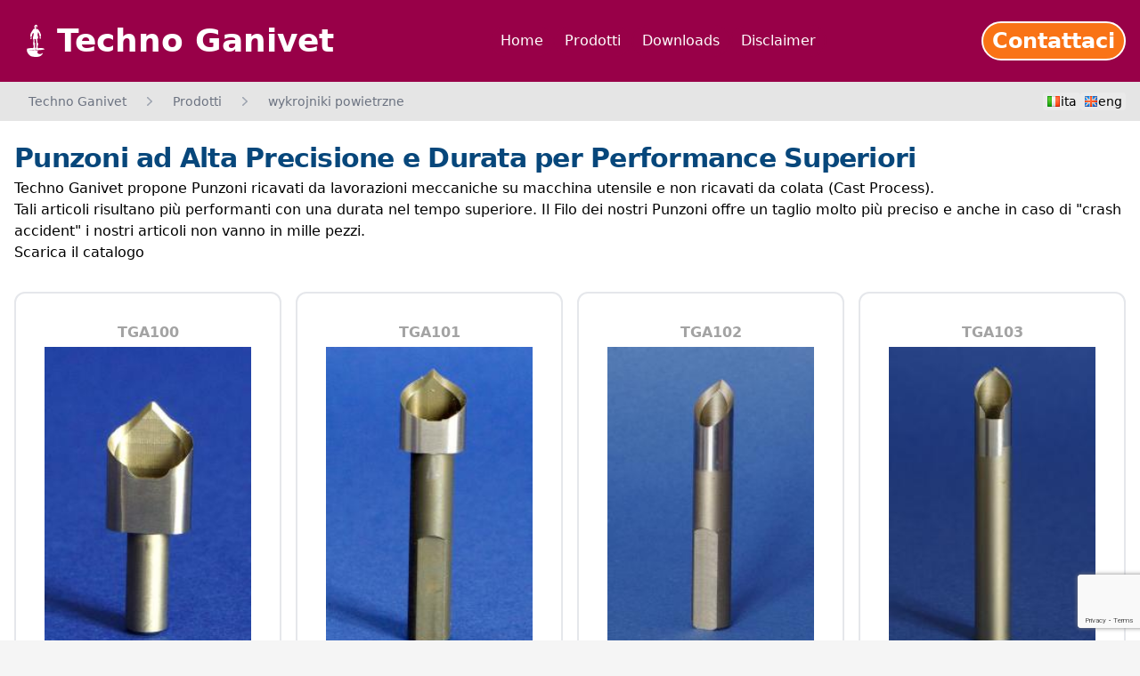

--- FILE ---
content_type: text/html; charset=UTF-8
request_url: https://technoganivet.com/pol/prodotti/wykrojniki-powietrzne
body_size: 5009
content:
<!DOCTYPE >
<html class="no-js">
  <head>
    <script src="https://www.google.com/recaptcha/api.js?render=6LfczU4qAAAAAOPfa_MadeKWv3Hg8gAf_qboy9re">
    </script>
  <meta http-equiv="Content-Type" content="text/html; charset=utf-8" />
  <title>wykrojniki powietrzne &lt; Prodotti &lt; Techno Ganivet</title>


<meta content="lame, slicer, industriali, weber, dixie, cfs, termoformatrici, stelle, fustelle, involute, round, lame industriali, lame per affettatrici" name="keywords"/>
  <meta name="viewport" content="width=device-width, initial-scale=1.0" />
  
  <!-- Google tag (gtag.js) -->
<script async src="https://www.googletagmanager.com/gtag/js?id=AW-16752174042">
</script>
<script>
  window.dataLayer = window.dataLayer || [];
  function gtag(){dataLayer.push(arguments);}
  gtag('js', new Date());

  gtag('config', 'AW-16752174042');
</script>

<!-- Google tag (gtag.js) -->
<script async src="https://www.googletagmanager.com/gtag/js?id=G-9FM1L4ZY77"></script>
<script>
  window.dataLayer = window.dataLayer || [];
  function gtag(){dataLayer.push(arguments);}
  gtag('js', new Date());

  gtag('config', 'G-9FM1L4ZY77');
</script>
  <link rel="stylesheet" crossorigin href="/WebObjects/TechnoGanivet.woa/Contents/WebServerResources/bundle/assets/index-D5cAYBcv.css"><script type="module" crossorigin src="/WebObjects/TechnoGanivet.woa/Contents/WebServerResources/bundle/assets/index-Ba6FBuYB.js"></script>

<script async="async" src="/WebObjects/TechnoGanivet.woa/Contents/WebServerResources/fa/js/solid.min.js"></script>
<script async="async" src="/WebObjects/TechnoGanivet.woa/Contents/WebServerResources/fa/js/fontawesome.min.js"></script>
</head>
  <body class="bg-neutral-100">
    <nav class="bg-secondary py-6 text-white">
      <div class="container mx-auto px-4">
        <div class="flex flex-col md:flex-row gap-6 items-center">
          <a  class="block lg:pl-12 font-bold text-3xl lg:text-4xl  " id="omino" data-containerid="1" href="/pol" title="Techno Ganivet - Lame Industriali">
            <span>Techno Ganivet</span>
          </a>
          <div class="flex flex-col gap-2 px-4 text-center md:px-0 md:flex-row md:ml-auto">
            
              
              
                <a  class="hover:bg-white/20 border-2 border-secondary hover:border-white/40 block rounded-full px-2.5 py-1  " data-containerid="14" href="/pol" title="Home">Home
                </a>
              
            
              
              
                <a  class="hover:bg-white/20 border-2 border-secondary hover:border-white/40 block rounded-full px-2.5 py-1  " data-containerid="2" href="/pol/prodotti" title="Prodotti">Prodotti
                </a>
              
            
              
              
                <a  class="hover:bg-white/20 border-2 border-secondary hover:border-white/40 block rounded-full px-2.5 py-1  " data-containerid="42" href="/pol/downloads" title="Downloads">Downloads
                </a>
              
            
              
              
                <a  class="hover:bg-white/20 border-2 border-secondary hover:border-white/40 block rounded-full px-2.5 py-1  " data-containerid="861" href="/pol/disclaimer" title="Disclaimer">Disclaimer
                </a>
              
            
          </div>

          <div class="flex gap-2 md:ml-auto">
            
              <a  class="block border-2 border-white text-2xl font-bold rounded-full px-2.5 py-1 bg-orange-500 hover:bg-amber-300  " data-containerid="3" href="/pol/contatti" title="Contattaci">Contattaci
              </a>
            
          </div>
        </div>
      </div>
    </nav>
    <div class="bg-neutral-200 flex">
      <div class="container flex items-center mx-auto px-4">
        <div>
  <div class="py-3">
    <nav class="sm:hidden" aria-label="Back">
      <a  class="flex items-center text-sm font-medium text-gray-500 hover:text-gray-700  " data-containerid="2" href="/pol/prodotti" title="Prodotti">
        <svg
          class="-ml-1 mr-1 h-5 w-5 flex-shrink-0 text-gray-400"
          viewBox="0 0 20 20"
          fill="currentColor"
          aria-hidden="true"
        >
          <path
            fill-rule="evenodd"
            d="M12.79 5.23a.75.75 0 01-.02 1.06L8.832 10l3.938 3.71a.75.75 0 11-1.04 1.08l-4.5-4.25a.75.75 0 010-1.08l4.5-4.25a.75.75 0 011.06.02z"
            clip-rule="evenodd"
          />
        </svg>
        Back
      </a>
    </nav>
    <nav class="hidden sm:flex" aria-label="Breadcrumb">
      <ol role="list" class="flex items-center space-x-4">
        
          <li>
            <div class="flex items-center">
             
              <a  class="ml-4 text-sm font-medium text-gray-500 hover:text-gray-700  " data-containerid="1" href="/pol" title="Techno Ganivet - Lame Industriali">Techno Ganivet</a>
            </div>
          </li>
        
          <li>
            <div class="flex items-center">
              <svg
                class="h-5 w-5 flex-shrink-0 text-gray-400"
                viewBox="0 0 20 20"
                fill="currentColor"
                aria-hidden="true"
              >
                <path
                  fill-rule="evenodd"
                  d="M7.21 14.77a.75.75 0 01.02-1.06L11.168 10 7.23 6.29a.75.75 0 111.04-1.08l4.5 4.25a.75.75 0 010 1.08l-4.5 4.25a.75.75 0 01-1.06-.02z"
                  clip-rule="evenodd"
                />
              </svg>
              <a  class="ml-4 text-sm font-medium text-gray-500 hover:text-gray-700  " data-containerid="2" href="/pol/prodotti" title="Prodotti">Prodotti</a>
            </div>
          </li>
        
          <li>
            <div class="flex items-center">
              <svg
                class="h-5 w-5 flex-shrink-0 text-gray-400"
                viewBox="0 0 20 20"
                fill="currentColor"
                aria-hidden="true"
              >
                <path
                  fill-rule="evenodd"
                  d="M7.21 14.77a.75.75 0 01.02-1.06L11.168 10 7.23 6.29a.75.75 0 111.04-1.08l4.5 4.25a.75.75 0 010 1.08l-4.5 4.25a.75.75 0 01-1.06-.02z"
                  clip-rule="evenodd"
                />
              </svg>
              <a  class="ml-4 text-sm font-medium text-gray-500 hover:text-gray-700  " data-containerid="4" href="/pol/prodotti/wykrojniki-powietrzne" title="wykrojniki powietrzne">wykrojniki powietrzne</a>
            </div>
          </li>
        
      </ol>
    </nav>
  </div>

</div>
        <div class="ml-auto flex gap-2"><a  class="flex gap-2 items-center bg-white/20 text-sm hover:bg-black/10 px-1 rounded  " data-containerid="4" href="/ita/prodotti/punzoni" title="Punzoni"><img src="/interface/flags/16/ita.png" />
  ita</a>
<a  class="flex gap-2 items-center bg-white/20 text-sm hover:bg-black/10 px-1 rounded  " data-containerid="4" href="/eng/products/air-punch" title="Air Punch"><img src="/interface/flags/16/eng.png" />
  eng</a></div>
      </div>
    </div>
    
    <div id="main" class="bg-white py-6 min-h-[75vh]">
      <div class="container mx-auto px-4">
  
  <div class="xt-container-content-wrapper">
    
    
      <div class="xt-title-wrapper">
      
        
          <h3 class="xt-title">Punzoni ad Alta Precisione e Durata per Performance Superiori</h3>
          
        
      </div>
    
    
    
      <div class="xt-content-wrapper"><div>Techno Ganivet propone Punzoni ricavati da lavorazioni meccaniche su macchina utensile e non ricavati da colata (Cast Process).&nbsp;</div>
<div>Tali articoli risultano pi&ugrave; performanti con una durata nel tempo superiore. Il Filo dei nostri Punzoni offre un taglio molto pi&ugrave; preciso e anche in caso di "crash accident" i nostri&nbsp;articoli non vanno in mille pezzi.</div>
<div><a href="http://www.technoganivet.com/www.technoganivet.it/repository/1/42/301/ita-444.pdf">Scarica il catalogo</a></div></div>
    
    
      
    
  </div>

<!-- Without external wrapper -->



  
    <div class="grid grid-cols-2 md:grid-cols-4 gap-4 my-8">
      
        <a  class="text-center rounded-xl border-2 text-neutral-400 hover:bg-secondary/10 hover:text-secondary p-4 md:p-8 pb-4 hover:border-secondary  " data-containerid="49" href="/pol/prodotti/wykrojniki-powietrzne/tga100" title="TGA100 - Ovale 12x6mm - Altezza 33mm">
        <div class="mb-1 font-bold">
          TGA100
        </div>
          <div class="aspect-square flex flex-col justify-center">
            <img class="block w-full" alt="TGA100.jpg" src="https://technoganivet.com/xsr-img/60/ita/300x180/0/tga100.jpg">
          </div>
          <div class="text-sm text-left mt-1">
            <div>Ovale 12x6mm - Altezza 33mm</div>
          </div>
        </a>
      
        <a  class="text-center rounded-xl border-2 text-neutral-400 hover:bg-secondary/10 hover:text-secondary p-4 md:p-8 pb-4 hover:border-secondary  " data-containerid="56" href="/pol/prodotti/wykrojniki-powietrzne/tga101" title="TGA101 - Ovale 12x8mm - Altezza 50mm">
        <div class="mb-1 font-bold">
          TGA101
        </div>
          <div class="aspect-square flex flex-col justify-center">
            <img class="block w-full" alt="TGA101.jpg" src="https://technoganivet.com/xsr-img/61/ita/300x180/0/tga101.jpg">
          </div>
          <div class="text-sm text-left mt-1">
            <div>Ovale 12x8mm - Altezza 50mm</div>
          </div>
        </a>
      
        <a  class="text-center rounded-xl border-2 text-neutral-400 hover:bg-secondary/10 hover:text-secondary p-4 md:p-8 pb-4 hover:border-secondary  " data-containerid="62" href="/pol/prodotti/wykrojniki-powietrzne/tga102" title="TGA102 - ∅ 8mm - Altezza 50mm">
        <div class="mb-1 font-bold">
          TGA102
        </div>
          <div class="aspect-square flex flex-col justify-center">
            <img class="block w-full" alt="ita-70.jpg" src="https://technoganivet.com/xsr-img/332/ita/300x180/0/ita-70.jpg">
          </div>
          <div class="text-sm text-left mt-1">
            <div>&empty; 8mm - Altezza 50mm</div>
          </div>
        </a>
      
        <a  class="text-center rounded-xl border-2 text-neutral-400 hover:bg-secondary/10 hover:text-secondary p-4 md:p-8 pb-4 hover:border-secondary  " data-containerid="65" href="/pol/prodotti/wykrojniki-powietrzne/tga103" title="TGA103 - ∅ 10mm - Altezza 60mm Foro ∅10.00mm">
        <div class="mb-1 font-bold">
          TGA103
        </div>
          <div class="aspect-square flex flex-col justify-center">
            <img class="block w-full" alt="TGA103.jpg" src="https://technoganivet.com/xsr-img/67/ita/300x180/0/tga103.jpg">
          </div>
          <div class="text-sm text-left mt-1">
            <div>&empty; 10mm - Altezza 60mm</div>
<div>&nbsp;</div>
<div>Foro &empty;10.00mm</div>
          </div>
        </a>
      
        <a  class="text-center rounded-xl border-2 text-neutral-400 hover:bg-secondary/10 hover:text-secondary p-4 md:p-8 pb-4 hover:border-secondary  " data-containerid="68" href="/pol/prodotti/wykrojniki-powietrzne/tga104" title="TGA104 - ∅ 8mm - Altezza 60mm Foro ∅4.00mm">
        <div class="mb-1 font-bold">
          TGA104
        </div>
          <div class="aspect-square flex flex-col justify-center">
            <img class="block w-full" alt="ita-64.jpg" src="https://technoganivet.com/xsr-img/331/ita/300x180/0/ita-64.jpg">
          </div>
          <div class="text-sm text-left mt-1">
            <div>&empty; 8mm - Altezza 60mm</div>
<div>&nbsp;</div>
<div>Foro&nbsp;&empty;4.00mm</div>
          </div>
        </a>
      
        <a  class="text-center rounded-xl border-2 text-neutral-400 hover:bg-secondary/10 hover:text-secondary p-4 md:p-8 pb-4 hover:border-secondary  " data-containerid="71" href="/pol/prodotti/wykrojniki-powietrzne/tga105" title="TGA105 - ∅ 8mm - Altezza 35mm Doppia Scanalatura">
        <div class="mb-1 font-bold">
          TGA105
        </div>
          <div class="aspect-square flex flex-col justify-center">
            <img class="block w-full" alt="TGA105.jpg" src="https://technoganivet.com/xsr-img/73/ita/300x180/0/tga105.jpg">
          </div>
          <div class="text-sm text-left mt-1">
            <div>&empty; 8mm - Altezza 35mm</div>
<div>&nbsp;</div>
<div>Doppia Scanalatura</div>
          </div>
        </a>
      
        <a  class="text-center rounded-xl border-2 text-neutral-400 hover:bg-secondary/10 hover:text-secondary p-4 md:p-8 pb-4 hover:border-secondary  " data-containerid="74" href="/pol/prodotti/wykrojniki-powietrzne/tga106" title="TGA106 - ∅ 8mm - Altezza 34mm">
        <div class="mb-1 font-bold">
          TGA106
        </div>
          <div class="aspect-square flex flex-col justify-center">
            <img class="block w-full" alt="TGA106.jpg" src="https://technoganivet.com/xsr-img/76/ita/300x180/0/tga106.jpg">
          </div>
          <div class="text-sm text-left mt-1">
            <div>&empty; 8mm - Altezza 34mm</div>
          </div>
        </a>
      
        <a  class="text-center rounded-xl border-2 text-neutral-400 hover:bg-secondary/10 hover:text-secondary p-4 md:p-8 pb-4 hover:border-secondary  " data-containerid="82" href="/pol/prodotti/wykrojniki-powietrzne/tga107" title="TGA107 - ∅ 10mm - Altezza 38mm">
        <div class="mb-1 font-bold">
          TGA107
        </div>
          <div class="aspect-square flex flex-col justify-center">
            <img class="block w-full" alt="TGA107.jpg" src="https://technoganivet.com/xsr-img/84/ita/300x180/0/tga107.jpg">
          </div>
          <div class="text-sm text-left mt-1">
            <div>&empty; 10mm - Altezza 38mm</div>
          </div>
        </a>
      
        <a  class="text-center rounded-xl border-2 text-neutral-400 hover:bg-secondary/10 hover:text-secondary p-4 md:p-8 pb-4 hover:border-secondary  " data-containerid="85" href="/pol/prodotti/wykrojniki-powietrzne/tga108" title="TGA108 - Ovale 12x8mm - Altezza 50mm">
        <div class="mb-1 font-bold">
          TGA108
        </div>
          <div class="aspect-square flex flex-col justify-center">
            <img class="block w-full" alt="TGA108.jpg" src="https://technoganivet.com/xsr-img/87/ita/300x180/0/tga108.jpg">
          </div>
          <div class="text-sm text-left mt-1">
            <div>Ovale 12x8mm - Altezza 50mm</div>
          </div>
        </a>
      
        <a  class="text-center rounded-xl border-2 text-neutral-400 hover:bg-secondary/10 hover:text-secondary p-4 md:p-8 pb-4 hover:border-secondary  " data-containerid="88" href="/pol/prodotti/wykrojniki-powietrzne/tga109" title="TGA109 - ∅ 7,67mm - Altezza 34mm">
        <div class="mb-1 font-bold">
          TGA109
        </div>
          <div class="aspect-square flex flex-col justify-center">
            <img class="block w-full" alt="TGA109.jpg" src="https://technoganivet.com/xsr-img/90/ita/300x180/0/tga109.jpg">
          </div>
          <div class="text-sm text-left mt-1">
            <div>&empty; 7,67mm - Altezza 34mm</div>
          </div>
        </a>
      
        <a  class="text-center rounded-xl border-2 text-neutral-400 hover:bg-secondary/10 hover:text-secondary p-4 md:p-8 pb-4 hover:border-secondary  " data-containerid="91" href="/pol/prodotti/wykrojniki-powietrzne/tga110" title="TGA110 - ∅ 8mm - Altezza 35mm Doppia Scanalatura">
        <div class="mb-1 font-bold">
          TGA110
        </div>
          <div class="aspect-square flex flex-col justify-center">
            <img class="block w-full" alt="TGA110.jpg" src="https://technoganivet.com/xsr-img/93/ita/300x180/0/tga110.jpg">
          </div>
          <div class="text-sm text-left mt-1">
            <div>&empty; 8mm - Altezza 35mm &nbsp;</div>
<div>&nbsp;</div>
<div>Doppia Scanalatura</div>
          </div>
        </a>
      
        <a  class="text-center rounded-xl border-2 text-neutral-400 hover:bg-secondary/10 hover:text-secondary p-4 md:p-8 pb-4 hover:border-secondary  " data-containerid="94" href="/pol/prodotti/wykrojniki-powietrzne/tga111" title="TGA111 - ∅ 10mm - Altezza 50mm">
        <div class="mb-1 font-bold">
          TGA111
        </div>
          <div class="aspect-square flex flex-col justify-center">
            <img class="block w-full" alt="TGA111.jpg" src="https://technoganivet.com/xsr-img/96/ita/300x180/0/tga111.jpg">
          </div>
          <div class="text-sm text-left mt-1">
            <div>&empty; 10mm - Altezza 50mm</div>
          </div>
        </a>
      
        <a  class="text-center rounded-xl border-2 text-neutral-400 hover:bg-secondary/10 hover:text-secondary p-4 md:p-8 pb-4 hover:border-secondary  " data-containerid="97" href="/pol/prodotti/wykrojniki-powietrzne/tga112" title="TGA112 - ∅ 8mm - Altezza 60mm">
        <div class="mb-1 font-bold">
          TGA112
        </div>
          <div class="aspect-square flex flex-col justify-center">
            <img class="block w-full" alt="TGA112.jpg" src="https://technoganivet.com/xsr-img/99/ita/300x180/0/tga112.jpg">
          </div>
          <div class="text-sm text-left mt-1">
            <div>&empty; 8mm - Altezza 60mm</div>
          </div>
        </a>
      
        <a  class="text-center rounded-xl border-2 text-neutral-400 hover:bg-secondary/10 hover:text-secondary p-4 md:p-8 pb-4 hover:border-secondary  " data-containerid="100" href="/pol/prodotti/wykrojniki-powietrzne/tga113" title="TGA113 - ∅ 10mm - Altezza 60mm">
        <div class="mb-1 font-bold">
          TGA113
        </div>
          <div class="aspect-square flex flex-col justify-center">
            <img class="block w-full" alt="TGA113.jpg" src="https://technoganivet.com/xsr-img/102/ita/300x180/0/tga113.jpg">
          </div>
          <div class="text-sm text-left mt-1">
            <div>&empty; 10mm - Altezza 60mm</div>
          </div>
        </a>
      
        <a  class="text-center rounded-xl border-2 text-neutral-400 hover:bg-secondary/10 hover:text-secondary p-4 md:p-8 pb-4 hover:border-secondary  " data-containerid="103" href="/pol/prodotti/wykrojniki-powietrzne/tga114" title="TGA114 - Ovale 14x8mm - Altezza 38.50mm">
        <div class="mb-1 font-bold">
          TGA114
        </div>
          <div class="aspect-square flex flex-col justify-center">
            <img class="block w-full" alt="TGA114.jpg" src="https://technoganivet.com/xsr-img/105/ita/300x180/0/tga114.jpg">
          </div>
          <div class="text-sm text-left mt-1">
            <div>Ovale 14x8mm - Altezza 38.50mm</div>
          </div>
        </a>
      
        <a  class="text-center rounded-xl border-2 text-neutral-400 hover:bg-secondary/10 hover:text-secondary p-4 md:p-8 pb-4 hover:border-secondary  " data-containerid="106" href="/pol/prodotti/wykrojniki-powietrzne/tga115" title="TGA115 - Ovale 17.50x8mm - Altezza 50mm">
        <div class="mb-1 font-bold">
          TGA115
        </div>
          <div class="aspect-square flex flex-col justify-center">
            <img class="block w-full" alt="TGA115.jpg" src="https://technoganivet.com/xsr-img/108/ita/300x180/0/tga115.jpg">
          </div>
          <div class="text-sm text-left mt-1">
            <div>Ovale 17.50x8mm - Altezza 50mm</div>
          </div>
        </a>
      
        <a  class="text-center rounded-xl border-2 text-neutral-400 hover:bg-secondary/10 hover:text-secondary p-4 md:p-8 pb-4 hover:border-secondary  " data-containerid="387" href="/pol/prodotti/wykrojniki-powietrzne/tga116" title="TGA116">
        <div class="mb-1 font-bold">
          TGA116
        </div>
          <div class="aspect-square flex flex-col justify-center">
            <img class="block w-full" alt="TGA116.jpg" src="https://technoganivet.com/xsr-img/388/ita/300x180/0/tga116.jpg">
          </div>
          <div class="text-sm text-left mt-1">
            <div>&empty; 6mm - Altezza 23mm</div>
          </div>
        </a>
      
        <a  class="text-center rounded-xl border-2 text-neutral-400 hover:bg-secondary/10 hover:text-secondary p-4 md:p-8 pb-4 hover:border-secondary  " data-containerid="389" href="/pol/prodotti/wykrojniki-powietrzne/tga117" title="TGA117">
        <div class="mb-1 font-bold">
          TGA117
        </div>
          <div class="aspect-square flex flex-col justify-center">
            <img class="block w-full" alt="TGA117.jpg" src="https://technoganivet.com/xsr-img/390/ita/300x180/0/tga117.jpg">
          </div>
          <div class="text-sm text-left mt-1">
            <div>
<div>&empty; 6mm - Altezza 23mm</div>
</div>
          </div>
        </a>
      
        <a  class="text-center rounded-xl border-2 text-neutral-400 hover:bg-secondary/10 hover:text-secondary p-4 md:p-8 pb-4 hover:border-secondary  " data-containerid="391" href="/pol/prodotti/wykrojniki-powietrzne/tga118" title="TGA118">
        <div class="mb-1 font-bold">
          TGA118
        </div>
          <div class="aspect-square flex flex-col justify-center">
            <img class="block w-full" alt="TGA118.jpg" src="https://technoganivet.com/xsr-img/392/ita/300x180/0/tga118.jpg">
          </div>
          <div class="text-sm text-left mt-1">
            <div>
<div>&empty; 6mm - Altezza 23mm</div>
</div>
          </div>
        </a>
      
    </div>
  
  
  <div class="grid grid-cols-3 md:grid-cols-4 lg:grid-cols-6 gap-4">
  
    <a  class="text-center rounded-xl border-2 bg-primary/5 hover:bg-primary/15 text-neutral-400 hover:text-primary p-4 md:p-6 lg:p-8 hover:border-primary section-link  " data-containerid="1038" href="/Apps/WebObjects/TechnoGanivet.woa/wa/viewSection?id=1038&lang=pol" title="Trimmers">
      <div class="aspect-square flex flex-col justify-center"> <img class="block bg-white p-1 border w-full" alt="icona-trimmer.jpg" src="https://technoganivet.com/xsr-img/1039/ita/150x2048/1/icona-trimmer.jpg"> </div>
      <div class="text-sm mt-2">Trimmers</div>
    </a>
  
    <a  class="text-center rounded-xl border-2 bg-primary/5 hover:bg-primary/15 text-neutral-400 hover:text-primary p-4 md:p-6 lg:p-8 hover:border-primary section-link  " data-containerid="1047" href="/Apps/WebObjects/TechnoGanivet.woa/wa/viewSection?id=1047&lang=pol" title="Hand Skinner">
      <div class="aspect-square flex flex-col justify-center"> <img class="block bg-white p-1 border w-full" alt="hand-skinner@2x-80.jpg" src="https://technoganivet.com/xsr-img/1048/ita/150x2048/2/hand-skinner2x-80.jpg"> </div>
      <div class="text-sm mt-2">Hand Skinner</div>
    </a>
  
    <a  class="text-center rounded-xl border-2 bg-primary/5 hover:bg-primary/15 text-neutral-400 hover:text-primary p-4 md:p-6 lg:p-8 hover:border-primary section-link  " data-containerid="223" href="/pol/prodotti/noze-sierpowe" title="noże sierpowe">
      <div class="aspect-square flex flex-col justify-center"> <img class="block bg-white p-1 border w-full" alt="Icona Involute.jpg" src="https://technoganivet.com/xsr-img/375/ita/111x111/0/icona-involute.jpg.png"> </div>
      <div class="text-sm mt-2">noże sierpowe</div>
    </a>
  
    <a  class="text-center rounded-xl border-2 bg-primary/5 hover:bg-primary/15 text-neutral-400 hover:text-primary p-4 md:p-6 lg:p-8 hover:border-primary section-link  " data-containerid="208" href="/pol/prodotti/uchwyt-do-nozy" title="uchwyt do noży">
      <div class="aspect-square flex flex-col justify-center"> <img class="block bg-white p-1 border w-full" alt="Icona Portalama.jpg" src="https://technoganivet.com/xsr-img/376/ita/111x111/0/icona-portalama.jpg.png"> </div>
      <div class="text-sm mt-2">uchwyt do noży</div>
    </a>
  
    <a  class="text-center rounded-xl border-2 bg-primary/5 hover:bg-primary/15 text-neutral-400 hover:text-primary p-4 md:p-6 lg:p-8 hover:border-primary section-link  " data-containerid="109" href="/pol/prodotti/kamienie-ostrzace" title="kamienie ostrzące">
      <div class="aspect-square flex flex-col justify-center"> <img class="block bg-white p-1 border w-full" alt="Icona Mola.jpg" src="https://technoganivet.com/xsr-img/377/ita/111x111/0/icona-mola.jpg.png"> </div>
      <div class="text-sm mt-2">kamienie ostrzące</div>
    </a>
  
    <a  class="text-center rounded-xl border-2 bg-primary/5 hover:bg-primary/15 text-neutral-400 hover:text-primary p-4 md:p-6 lg:p-8 hover:border-primary section-link section-active  " data-containerid="4" href="/pol/prodotti/wykrojniki-powietrzne" title="wykrojniki powietrzne">
      <div class="aspect-square flex flex-col justify-center"> <img class="block bg-white p-1 border w-full" alt="Icona Punzoni.jpg" src="https://technoganivet.com/xsr-img/378/ita/111x111/0/icona-punzoni.jpg.png"> </div>
      <div class="text-sm mt-2">wykrojniki powietrzne</div>
    </a>
  
    <a  class="text-center rounded-xl border-2 bg-primary/5 hover:bg-primary/15 text-neutral-400 hover:text-primary p-4 md:p-6 lg:p-8 hover:border-primary section-link  " data-containerid="5" href="/pol/prodotti/noze-krazkowe-do-maszyn-pakujacych" title="noże krążkowe do maszyn pakujących">
      <div class="aspect-square flex flex-col justify-center"> <img class="block bg-white p-1 border w-full" alt="Icona Taglierine circolari.jpg" src="https://technoganivet.com/xsr-img/379/ita/111x111/0/icona-taglierine-circolari.jpg.png"> </div>
      <div class="text-sm mt-2">noże krążkowe do maszyn pakujących</div>
    </a>
  
    <a  class="text-center rounded-xl border-2 bg-primary/5 hover:bg-primary/15 text-neutral-400 hover:text-primary p-4 md:p-6 lg:p-8 hover:border-primary section-link  " data-containerid="6" href="/pol/prodotti/ostrza" title="ostrza">
      <div class="aspect-square flex flex-col justify-center"> <img class="block bg-white p-1 border w-full" alt="Icona Grid Blades.jpg" src="https://technoganivet.com/xsr-img/380/ita/111x111/0/icona-grid-blades.jpg.png"> </div>
      <div class="text-sm mt-2">ostrza</div>
    </a>
  
    <a  class="text-center rounded-xl border-2 bg-primary/5 hover:bg-primary/15 text-neutral-400 hover:text-primary p-4 md:p-6 lg:p-8 hover:border-primary section-link  " data-containerid="224" href="/pol/prodotti/gwiazdki-i-po-gwiazdki" title="gwiazdki i pół gwiazdki - Stelle e mezze stelle">
      <div class="aspect-square flex flex-col justify-center"> <img class="block bg-white p-1 border w-full" alt="iconstars111.png" src="https://technoganivet.com/xsr-img/461/ita/111x111/0/iconstars111.png"> </div>
      <div class="text-sm mt-2">gwiazdki i pół gwiazdki</div>
    </a>
  
    <a  class="text-center rounded-xl border-2 bg-primary/5 hover:bg-primary/15 text-neutral-400 hover:text-primary p-4 md:p-6 lg:p-8 hover:border-primary section-link  " data-containerid="937" href="/pol/prodotti/eternal-life-secret-steel" title="Eternal Life - secret steel">
      <div class="aspect-square flex flex-col justify-center"> <img class="block bg-white p-1 border w-full" alt="xag-4283cc9b6f6bb4c53b50ed7d314ab1fe-ita-461.png" src="https://technoganivet.com/xsr-img/938/ita/75x75/0/xag-4283cc9b6f6bb4c53b50ed7d314ab1fe-ita-461.png"> </div>
      <div class="text-sm mt-2">Eternal Life - secret steel</div>
    </a>
  
    <a  class="text-center rounded-xl border-2 bg-primary/5 hover:bg-primary/15 text-neutral-400 hover:text-primary p-4 md:p-6 lg:p-8 hover:border-primary section-link  " data-containerid="225" href="/pol/prodotti/fustelle-per-vassoi" title="Fustelle per Vassoi">
      <div class="aspect-square flex flex-col justify-center"> <img class="block bg-white p-1 border w-full" alt="Icona FustellaperVassoi.jpg" src="https://technoganivet.com/xsr-img/382/ita/150x2048/0/icona-fustellapervassoi.jpg"> </div>
      <div class="text-sm mt-2">Fustelle per Vassoi</div>
    </a>
  
    <a  class="text-center rounded-xl border-2 bg-primary/5 hover:bg-primary/15 text-neutral-400 hover:text-primary p-4 md:p-6 lg:p-8 hover:border-primary section-link  " data-containerid="428" href="/pol/prodotti/sita-i-noze" title="sita i noże">
      <div class="aspect-square flex flex-col justify-center"> <img class="block bg-white p-1 border w-full" alt="Iconapiastre.jpg" src="https://technoganivet.com/xsr-img/429/ita/150x150/0/iconapiastre.jpg"> </div>
      <div class="text-sm mt-2">sita i noże</div>
    </a>
  
    <a  class="text-center rounded-xl border-2 bg-primary/5 hover:bg-primary/15 text-neutral-400 hover:text-primary p-4 md:p-6 lg:p-8 hover:border-primary section-link  " data-containerid="507" href="/pol/prodotti/listwy-termiczne" title="listwy termiczne">
      <div class="aspect-square flex flex-col justify-center"> <img class="block bg-white p-1 border w-full" alt="icon.jpg" src="https://technoganivet.com/xsr-img/509/ita/113x113/0/icon.jpg.png"> </div>
      <div class="text-sm mt-2">listwy termiczne</div>
    </a>
  
    <a  class="text-center rounded-xl border-2 bg-primary/5 hover:bg-primary/15 text-neutral-400 hover:text-primary p-4 md:p-6 lg:p-8 hover:border-primary section-link  " data-containerid="482" href="/pol/prodotti/czesci-zamienne" title="części zamienne">
      <div class="aspect-square flex flex-col justify-center"> <img class="block bg-white p-1 border w-full" alt="icon.jpg" src="https://technoganivet.com/xsr-img/483/ita/111x111/0/icon.jpg"> </div>
      <div class="text-sm mt-2">części zamienne</div>
    </a>
  
    <a  class="text-center rounded-xl border-2 bg-primary/5 hover:bg-primary/15 text-neutral-400 hover:text-primary p-4 md:p-6 lg:p-8 hover:border-primary section-link  " data-containerid="609" href="/pol/prodotti/noze-do-kutrow" title="noże do kutrów">
      <div class="aspect-square flex flex-col justify-center"> <img class="block bg-white p-1 border w-full" alt="icon treinf.jpg" src="https://technoganivet.com/xsr-img/610/ita/150x150/0/icon-treinf.jpg"> </div>
      <div class="text-sm mt-2">noże do kutrów</div>
    </a>
  
    <a  class="text-center rounded-xl border-2 bg-primary/5 hover:bg-primary/15 text-neutral-400 hover:text-primary p-4 md:p-6 lg:p-8 hover:border-primary section-link  " data-containerid="821" href="/pol/prodotti/forming-plates" title="Forming Plates">
      <div class="aspect-square flex flex-col justify-center"> <img class="block bg-white p-1 border w-full" alt="Senza titolo-1.jpg" src="https://technoganivet.com/xsr-img/822/ita/111x111/0/senza-titolo-1.jpg"> </div>
      <div class="text-sm mt-2">Forming Plates</div>
    </a>
  
    <a  class="text-center rounded-xl border-2 bg-primary/5 hover:bg-primary/15 text-neutral-400 hover:text-primary p-4 md:p-6 lg:p-8 hover:border-primary section-link  " data-containerid="949" href="/pol/prodotti/injector-needles" title="Injector Needles">
      <div class="aspect-square flex flex-col justify-center"> <img class="block bg-white p-1 border w-full" alt="ago.png" src="https://technoganivet.com/xsr-img/950/ita/150x2048/0/ago.png"> </div>
      <div class="text-sm mt-2">Injector Needles</div>
    </a>
  
    <a  class="text-center rounded-xl border-2 bg-primary/5 hover:bg-primary/15 text-neutral-400 hover:text-primary p-4 md:p-6 lg:p-8 hover:border-primary section-link  " data-containerid="956" href="/pol/prodotti/cutter-knives" title="Cutter Knives">
      <div class="aspect-square flex flex-col justify-center"> <img class="block bg-white p-1 border w-full" alt="cuttericon.png" src="https://technoganivet.com/xsr-img/957/ita/150x2048/0/cuttericon.png"> </div>
      <div class="text-sm mt-2">Cutter Knives</div>
    </a>
  
    <a  class="text-center rounded-xl border-2 bg-primary/5 hover:bg-primary/15 text-neutral-400 hover:text-primary p-4 md:p-6 lg:p-8 hover:border-primary section-link  " data-containerid="756" href="/pol/prodotti/evil-crew" title="Evil Crew">
      <div class="aspect-square flex flex-col justify-center"> <img class="block bg-white p-1 border w-full" alt="Schermata 2013-01-07 a 16.14.47.png" src="https://technoganivet.com/xsr-img/757/ita/150x2048/0/schermata-2013-01-07-a-16.14.47.png"> </div>
      <div class="text-sm mt-2">Evil Crew</div>
    </a>
  
    <a  class="text-center rounded-xl border-2 bg-primary/5 hover:bg-primary/15 text-neutral-400 hover:text-primary p-4 md:p-6 lg:p-8 hover:border-primary section-link  " data-containerid="842" href="/pol/prodotti/stickers" title="Stickers">
      <div class="aspect-square flex flex-col justify-center"> <img class="block bg-white p-1 border w-full" alt="techno ganivet technoganivet.png" src="https://technoganivet.com/xsr-img/846/ita/150x2048/0/techno-ganivet-technoganivet.png"> </div>
      <div class="text-sm mt-2">Stickers</div>
    </a>
  
    <a  class="text-center rounded-xl border-2 bg-primary/5 hover:bg-primary/15 text-neutral-400 hover:text-primary p-4 md:p-6 lg:p-8 hover:border-primary section-link  " data-containerid="871" href="/pol/prodotti/palmares" title="Palmarès">
      <div class="aspect-square flex flex-col justify-center"> <img class="block bg-white p-1 border w-full" alt="palmares.jpg" src="https://technoganivet.com/xsr-img/872/ita/150x150/0/palmares.jpg"> </div>
      <div class="text-sm mt-2">Palmarès</div>
    </a>
  
    <a  class="text-center rounded-xl border-2 bg-primary/5 hover:bg-primary/15 text-neutral-400 hover:text-primary p-4 md:p-6 lg:p-8 hover:border-primary section-link  " data-containerid="887" href="/pol/prodotti/david-vs-goliath" title="David vs Goliath">
      <div class="aspect-square flex flex-col justify-center"> <img class="block bg-white p-1 border w-full" alt="goliath.jpg" src="https://technoganivet.com/xsr-img/888/ita/150x2048/0/goliath.jpg"> </div>
      <div class="text-sm mt-2">David vs Goliath</div>
    </a>
  
    <a  class="text-center rounded-xl border-2 bg-primary/5 hover:bg-primary/15 text-neutral-400 hover:text-primary p-4 md:p-6 lg:p-8 hover:border-primary section-link  " data-containerid="946" href="/pol/prodotti/comitato-maria-letizia-verga" title="Comitato Maria Letizia Verga">
      <div class="aspect-square flex flex-col justify-center"> <img class="block bg-white p-1 border w-full" alt="Comitato Maria Letizia Verga" src="https://technoganivet.com/xsr-img/947/ita/64x72/0/comitato-maria-letizia-verga.png"> </div>
      <div class="text-sm mt-2">Comitato Maria Letizia Verga</div>
    </a>
  
    <a  class="text-center rounded-xl border-2 bg-primary/5 hover:bg-primary/15 text-neutral-400 hover:text-primary p-4 md:p-6 lg:p-8 hover:border-primary section-link  " data-containerid="1059" href="/Apps/WebObjects/TechnoGanivet.woa/wa/viewSection?id=1059&lang=pol" title="Lame per Affettatrici">
      <div class="aspect-square flex flex-col justify-center"> <img class="block bg-white p-1 border w-full" alt="affettatrice-deli-slicer.jpg" src="https://technoganivet.com/xsr-img/1060/ita/150x2048/1/affettatrice-deli-slicer.jpg"> </div>
      <div class="text-sm mt-2">Lame per Affettatrici</div>
    </a>
  
</div>
</div>
    </div>
    <div id="footer" class="py-6 text-sm border-t border-t-neutral-500">
      <div class="container mx-auto px-4">
  <div class="xt-container-content-wrapper">
    
    
    
    
      <div class="xt-content-wrapper"><div>
<p><em>*All items, parts, and accessories listed on the website of Techno Ganivet SRL., are manufactured to Techno Ganivet's specifications.&nbsp;</em></p>
<p><em>All original equipment manufacturer&rsquo;s names are listed with an asterisk (*) to indicate that these items are manufactured to Techno Ganivet's specifications and not the original equipment manufacturer&rsquo;s. The names of the original equipment manufacturers referred to on this site are all registered trademarks of their respective companies.&nbsp;</em></p>
<p><em>Unless specifically stated otherwise, Techno Ganivet SRL has no association or affiliation with any entities listed here on.</em></p>
Techno Ganivet Srl - Via Monesi, 4 - Castellucchio 46014 MN -&nbsp;Fax (0039) 0376 438212 - info@technoganivet.it -&nbsp;P.IVA 02283660203</div></div>
    
    
      
    
  </div>

<!-- Without external wrapper -->

</div>
    </div>
  </body>
</html>



--- FILE ---
content_type: text/html; charset=utf-8
request_url: https://www.google.com/recaptcha/api2/anchor?ar=1&k=6LfczU4qAAAAAOPfa_MadeKWv3Hg8gAf_qboy9re&co=aHR0cHM6Ly90ZWNobm9nYW5pdmV0LmNvbTo0NDM.&hl=en&v=PoyoqOPhxBO7pBk68S4YbpHZ&size=invisible&anchor-ms=20000&execute-ms=30000&cb=511mmlwk3tcg
body_size: 48962
content:
<!DOCTYPE HTML><html dir="ltr" lang="en"><head><meta http-equiv="Content-Type" content="text/html; charset=UTF-8">
<meta http-equiv="X-UA-Compatible" content="IE=edge">
<title>reCAPTCHA</title>
<style type="text/css">
/* cyrillic-ext */
@font-face {
  font-family: 'Roboto';
  font-style: normal;
  font-weight: 400;
  font-stretch: 100%;
  src: url(//fonts.gstatic.com/s/roboto/v48/KFO7CnqEu92Fr1ME7kSn66aGLdTylUAMa3GUBHMdazTgWw.woff2) format('woff2');
  unicode-range: U+0460-052F, U+1C80-1C8A, U+20B4, U+2DE0-2DFF, U+A640-A69F, U+FE2E-FE2F;
}
/* cyrillic */
@font-face {
  font-family: 'Roboto';
  font-style: normal;
  font-weight: 400;
  font-stretch: 100%;
  src: url(//fonts.gstatic.com/s/roboto/v48/KFO7CnqEu92Fr1ME7kSn66aGLdTylUAMa3iUBHMdazTgWw.woff2) format('woff2');
  unicode-range: U+0301, U+0400-045F, U+0490-0491, U+04B0-04B1, U+2116;
}
/* greek-ext */
@font-face {
  font-family: 'Roboto';
  font-style: normal;
  font-weight: 400;
  font-stretch: 100%;
  src: url(//fonts.gstatic.com/s/roboto/v48/KFO7CnqEu92Fr1ME7kSn66aGLdTylUAMa3CUBHMdazTgWw.woff2) format('woff2');
  unicode-range: U+1F00-1FFF;
}
/* greek */
@font-face {
  font-family: 'Roboto';
  font-style: normal;
  font-weight: 400;
  font-stretch: 100%;
  src: url(//fonts.gstatic.com/s/roboto/v48/KFO7CnqEu92Fr1ME7kSn66aGLdTylUAMa3-UBHMdazTgWw.woff2) format('woff2');
  unicode-range: U+0370-0377, U+037A-037F, U+0384-038A, U+038C, U+038E-03A1, U+03A3-03FF;
}
/* math */
@font-face {
  font-family: 'Roboto';
  font-style: normal;
  font-weight: 400;
  font-stretch: 100%;
  src: url(//fonts.gstatic.com/s/roboto/v48/KFO7CnqEu92Fr1ME7kSn66aGLdTylUAMawCUBHMdazTgWw.woff2) format('woff2');
  unicode-range: U+0302-0303, U+0305, U+0307-0308, U+0310, U+0312, U+0315, U+031A, U+0326-0327, U+032C, U+032F-0330, U+0332-0333, U+0338, U+033A, U+0346, U+034D, U+0391-03A1, U+03A3-03A9, U+03B1-03C9, U+03D1, U+03D5-03D6, U+03F0-03F1, U+03F4-03F5, U+2016-2017, U+2034-2038, U+203C, U+2040, U+2043, U+2047, U+2050, U+2057, U+205F, U+2070-2071, U+2074-208E, U+2090-209C, U+20D0-20DC, U+20E1, U+20E5-20EF, U+2100-2112, U+2114-2115, U+2117-2121, U+2123-214F, U+2190, U+2192, U+2194-21AE, U+21B0-21E5, U+21F1-21F2, U+21F4-2211, U+2213-2214, U+2216-22FF, U+2308-230B, U+2310, U+2319, U+231C-2321, U+2336-237A, U+237C, U+2395, U+239B-23B7, U+23D0, U+23DC-23E1, U+2474-2475, U+25AF, U+25B3, U+25B7, U+25BD, U+25C1, U+25CA, U+25CC, U+25FB, U+266D-266F, U+27C0-27FF, U+2900-2AFF, U+2B0E-2B11, U+2B30-2B4C, U+2BFE, U+3030, U+FF5B, U+FF5D, U+1D400-1D7FF, U+1EE00-1EEFF;
}
/* symbols */
@font-face {
  font-family: 'Roboto';
  font-style: normal;
  font-weight: 400;
  font-stretch: 100%;
  src: url(//fonts.gstatic.com/s/roboto/v48/KFO7CnqEu92Fr1ME7kSn66aGLdTylUAMaxKUBHMdazTgWw.woff2) format('woff2');
  unicode-range: U+0001-000C, U+000E-001F, U+007F-009F, U+20DD-20E0, U+20E2-20E4, U+2150-218F, U+2190, U+2192, U+2194-2199, U+21AF, U+21E6-21F0, U+21F3, U+2218-2219, U+2299, U+22C4-22C6, U+2300-243F, U+2440-244A, U+2460-24FF, U+25A0-27BF, U+2800-28FF, U+2921-2922, U+2981, U+29BF, U+29EB, U+2B00-2BFF, U+4DC0-4DFF, U+FFF9-FFFB, U+10140-1018E, U+10190-1019C, U+101A0, U+101D0-101FD, U+102E0-102FB, U+10E60-10E7E, U+1D2C0-1D2D3, U+1D2E0-1D37F, U+1F000-1F0FF, U+1F100-1F1AD, U+1F1E6-1F1FF, U+1F30D-1F30F, U+1F315, U+1F31C, U+1F31E, U+1F320-1F32C, U+1F336, U+1F378, U+1F37D, U+1F382, U+1F393-1F39F, U+1F3A7-1F3A8, U+1F3AC-1F3AF, U+1F3C2, U+1F3C4-1F3C6, U+1F3CA-1F3CE, U+1F3D4-1F3E0, U+1F3ED, U+1F3F1-1F3F3, U+1F3F5-1F3F7, U+1F408, U+1F415, U+1F41F, U+1F426, U+1F43F, U+1F441-1F442, U+1F444, U+1F446-1F449, U+1F44C-1F44E, U+1F453, U+1F46A, U+1F47D, U+1F4A3, U+1F4B0, U+1F4B3, U+1F4B9, U+1F4BB, U+1F4BF, U+1F4C8-1F4CB, U+1F4D6, U+1F4DA, U+1F4DF, U+1F4E3-1F4E6, U+1F4EA-1F4ED, U+1F4F7, U+1F4F9-1F4FB, U+1F4FD-1F4FE, U+1F503, U+1F507-1F50B, U+1F50D, U+1F512-1F513, U+1F53E-1F54A, U+1F54F-1F5FA, U+1F610, U+1F650-1F67F, U+1F687, U+1F68D, U+1F691, U+1F694, U+1F698, U+1F6AD, U+1F6B2, U+1F6B9-1F6BA, U+1F6BC, U+1F6C6-1F6CF, U+1F6D3-1F6D7, U+1F6E0-1F6EA, U+1F6F0-1F6F3, U+1F6F7-1F6FC, U+1F700-1F7FF, U+1F800-1F80B, U+1F810-1F847, U+1F850-1F859, U+1F860-1F887, U+1F890-1F8AD, U+1F8B0-1F8BB, U+1F8C0-1F8C1, U+1F900-1F90B, U+1F93B, U+1F946, U+1F984, U+1F996, U+1F9E9, U+1FA00-1FA6F, U+1FA70-1FA7C, U+1FA80-1FA89, U+1FA8F-1FAC6, U+1FACE-1FADC, U+1FADF-1FAE9, U+1FAF0-1FAF8, U+1FB00-1FBFF;
}
/* vietnamese */
@font-face {
  font-family: 'Roboto';
  font-style: normal;
  font-weight: 400;
  font-stretch: 100%;
  src: url(//fonts.gstatic.com/s/roboto/v48/KFO7CnqEu92Fr1ME7kSn66aGLdTylUAMa3OUBHMdazTgWw.woff2) format('woff2');
  unicode-range: U+0102-0103, U+0110-0111, U+0128-0129, U+0168-0169, U+01A0-01A1, U+01AF-01B0, U+0300-0301, U+0303-0304, U+0308-0309, U+0323, U+0329, U+1EA0-1EF9, U+20AB;
}
/* latin-ext */
@font-face {
  font-family: 'Roboto';
  font-style: normal;
  font-weight: 400;
  font-stretch: 100%;
  src: url(//fonts.gstatic.com/s/roboto/v48/KFO7CnqEu92Fr1ME7kSn66aGLdTylUAMa3KUBHMdazTgWw.woff2) format('woff2');
  unicode-range: U+0100-02BA, U+02BD-02C5, U+02C7-02CC, U+02CE-02D7, U+02DD-02FF, U+0304, U+0308, U+0329, U+1D00-1DBF, U+1E00-1E9F, U+1EF2-1EFF, U+2020, U+20A0-20AB, U+20AD-20C0, U+2113, U+2C60-2C7F, U+A720-A7FF;
}
/* latin */
@font-face {
  font-family: 'Roboto';
  font-style: normal;
  font-weight: 400;
  font-stretch: 100%;
  src: url(//fonts.gstatic.com/s/roboto/v48/KFO7CnqEu92Fr1ME7kSn66aGLdTylUAMa3yUBHMdazQ.woff2) format('woff2');
  unicode-range: U+0000-00FF, U+0131, U+0152-0153, U+02BB-02BC, U+02C6, U+02DA, U+02DC, U+0304, U+0308, U+0329, U+2000-206F, U+20AC, U+2122, U+2191, U+2193, U+2212, U+2215, U+FEFF, U+FFFD;
}
/* cyrillic-ext */
@font-face {
  font-family: 'Roboto';
  font-style: normal;
  font-weight: 500;
  font-stretch: 100%;
  src: url(//fonts.gstatic.com/s/roboto/v48/KFO7CnqEu92Fr1ME7kSn66aGLdTylUAMa3GUBHMdazTgWw.woff2) format('woff2');
  unicode-range: U+0460-052F, U+1C80-1C8A, U+20B4, U+2DE0-2DFF, U+A640-A69F, U+FE2E-FE2F;
}
/* cyrillic */
@font-face {
  font-family: 'Roboto';
  font-style: normal;
  font-weight: 500;
  font-stretch: 100%;
  src: url(//fonts.gstatic.com/s/roboto/v48/KFO7CnqEu92Fr1ME7kSn66aGLdTylUAMa3iUBHMdazTgWw.woff2) format('woff2');
  unicode-range: U+0301, U+0400-045F, U+0490-0491, U+04B0-04B1, U+2116;
}
/* greek-ext */
@font-face {
  font-family: 'Roboto';
  font-style: normal;
  font-weight: 500;
  font-stretch: 100%;
  src: url(//fonts.gstatic.com/s/roboto/v48/KFO7CnqEu92Fr1ME7kSn66aGLdTylUAMa3CUBHMdazTgWw.woff2) format('woff2');
  unicode-range: U+1F00-1FFF;
}
/* greek */
@font-face {
  font-family: 'Roboto';
  font-style: normal;
  font-weight: 500;
  font-stretch: 100%;
  src: url(//fonts.gstatic.com/s/roboto/v48/KFO7CnqEu92Fr1ME7kSn66aGLdTylUAMa3-UBHMdazTgWw.woff2) format('woff2');
  unicode-range: U+0370-0377, U+037A-037F, U+0384-038A, U+038C, U+038E-03A1, U+03A3-03FF;
}
/* math */
@font-face {
  font-family: 'Roboto';
  font-style: normal;
  font-weight: 500;
  font-stretch: 100%;
  src: url(//fonts.gstatic.com/s/roboto/v48/KFO7CnqEu92Fr1ME7kSn66aGLdTylUAMawCUBHMdazTgWw.woff2) format('woff2');
  unicode-range: U+0302-0303, U+0305, U+0307-0308, U+0310, U+0312, U+0315, U+031A, U+0326-0327, U+032C, U+032F-0330, U+0332-0333, U+0338, U+033A, U+0346, U+034D, U+0391-03A1, U+03A3-03A9, U+03B1-03C9, U+03D1, U+03D5-03D6, U+03F0-03F1, U+03F4-03F5, U+2016-2017, U+2034-2038, U+203C, U+2040, U+2043, U+2047, U+2050, U+2057, U+205F, U+2070-2071, U+2074-208E, U+2090-209C, U+20D0-20DC, U+20E1, U+20E5-20EF, U+2100-2112, U+2114-2115, U+2117-2121, U+2123-214F, U+2190, U+2192, U+2194-21AE, U+21B0-21E5, U+21F1-21F2, U+21F4-2211, U+2213-2214, U+2216-22FF, U+2308-230B, U+2310, U+2319, U+231C-2321, U+2336-237A, U+237C, U+2395, U+239B-23B7, U+23D0, U+23DC-23E1, U+2474-2475, U+25AF, U+25B3, U+25B7, U+25BD, U+25C1, U+25CA, U+25CC, U+25FB, U+266D-266F, U+27C0-27FF, U+2900-2AFF, U+2B0E-2B11, U+2B30-2B4C, U+2BFE, U+3030, U+FF5B, U+FF5D, U+1D400-1D7FF, U+1EE00-1EEFF;
}
/* symbols */
@font-face {
  font-family: 'Roboto';
  font-style: normal;
  font-weight: 500;
  font-stretch: 100%;
  src: url(//fonts.gstatic.com/s/roboto/v48/KFO7CnqEu92Fr1ME7kSn66aGLdTylUAMaxKUBHMdazTgWw.woff2) format('woff2');
  unicode-range: U+0001-000C, U+000E-001F, U+007F-009F, U+20DD-20E0, U+20E2-20E4, U+2150-218F, U+2190, U+2192, U+2194-2199, U+21AF, U+21E6-21F0, U+21F3, U+2218-2219, U+2299, U+22C4-22C6, U+2300-243F, U+2440-244A, U+2460-24FF, U+25A0-27BF, U+2800-28FF, U+2921-2922, U+2981, U+29BF, U+29EB, U+2B00-2BFF, U+4DC0-4DFF, U+FFF9-FFFB, U+10140-1018E, U+10190-1019C, U+101A0, U+101D0-101FD, U+102E0-102FB, U+10E60-10E7E, U+1D2C0-1D2D3, U+1D2E0-1D37F, U+1F000-1F0FF, U+1F100-1F1AD, U+1F1E6-1F1FF, U+1F30D-1F30F, U+1F315, U+1F31C, U+1F31E, U+1F320-1F32C, U+1F336, U+1F378, U+1F37D, U+1F382, U+1F393-1F39F, U+1F3A7-1F3A8, U+1F3AC-1F3AF, U+1F3C2, U+1F3C4-1F3C6, U+1F3CA-1F3CE, U+1F3D4-1F3E0, U+1F3ED, U+1F3F1-1F3F3, U+1F3F5-1F3F7, U+1F408, U+1F415, U+1F41F, U+1F426, U+1F43F, U+1F441-1F442, U+1F444, U+1F446-1F449, U+1F44C-1F44E, U+1F453, U+1F46A, U+1F47D, U+1F4A3, U+1F4B0, U+1F4B3, U+1F4B9, U+1F4BB, U+1F4BF, U+1F4C8-1F4CB, U+1F4D6, U+1F4DA, U+1F4DF, U+1F4E3-1F4E6, U+1F4EA-1F4ED, U+1F4F7, U+1F4F9-1F4FB, U+1F4FD-1F4FE, U+1F503, U+1F507-1F50B, U+1F50D, U+1F512-1F513, U+1F53E-1F54A, U+1F54F-1F5FA, U+1F610, U+1F650-1F67F, U+1F687, U+1F68D, U+1F691, U+1F694, U+1F698, U+1F6AD, U+1F6B2, U+1F6B9-1F6BA, U+1F6BC, U+1F6C6-1F6CF, U+1F6D3-1F6D7, U+1F6E0-1F6EA, U+1F6F0-1F6F3, U+1F6F7-1F6FC, U+1F700-1F7FF, U+1F800-1F80B, U+1F810-1F847, U+1F850-1F859, U+1F860-1F887, U+1F890-1F8AD, U+1F8B0-1F8BB, U+1F8C0-1F8C1, U+1F900-1F90B, U+1F93B, U+1F946, U+1F984, U+1F996, U+1F9E9, U+1FA00-1FA6F, U+1FA70-1FA7C, U+1FA80-1FA89, U+1FA8F-1FAC6, U+1FACE-1FADC, U+1FADF-1FAE9, U+1FAF0-1FAF8, U+1FB00-1FBFF;
}
/* vietnamese */
@font-face {
  font-family: 'Roboto';
  font-style: normal;
  font-weight: 500;
  font-stretch: 100%;
  src: url(//fonts.gstatic.com/s/roboto/v48/KFO7CnqEu92Fr1ME7kSn66aGLdTylUAMa3OUBHMdazTgWw.woff2) format('woff2');
  unicode-range: U+0102-0103, U+0110-0111, U+0128-0129, U+0168-0169, U+01A0-01A1, U+01AF-01B0, U+0300-0301, U+0303-0304, U+0308-0309, U+0323, U+0329, U+1EA0-1EF9, U+20AB;
}
/* latin-ext */
@font-face {
  font-family: 'Roboto';
  font-style: normal;
  font-weight: 500;
  font-stretch: 100%;
  src: url(//fonts.gstatic.com/s/roboto/v48/KFO7CnqEu92Fr1ME7kSn66aGLdTylUAMa3KUBHMdazTgWw.woff2) format('woff2');
  unicode-range: U+0100-02BA, U+02BD-02C5, U+02C7-02CC, U+02CE-02D7, U+02DD-02FF, U+0304, U+0308, U+0329, U+1D00-1DBF, U+1E00-1E9F, U+1EF2-1EFF, U+2020, U+20A0-20AB, U+20AD-20C0, U+2113, U+2C60-2C7F, U+A720-A7FF;
}
/* latin */
@font-face {
  font-family: 'Roboto';
  font-style: normal;
  font-weight: 500;
  font-stretch: 100%;
  src: url(//fonts.gstatic.com/s/roboto/v48/KFO7CnqEu92Fr1ME7kSn66aGLdTylUAMa3yUBHMdazQ.woff2) format('woff2');
  unicode-range: U+0000-00FF, U+0131, U+0152-0153, U+02BB-02BC, U+02C6, U+02DA, U+02DC, U+0304, U+0308, U+0329, U+2000-206F, U+20AC, U+2122, U+2191, U+2193, U+2212, U+2215, U+FEFF, U+FFFD;
}
/* cyrillic-ext */
@font-face {
  font-family: 'Roboto';
  font-style: normal;
  font-weight: 900;
  font-stretch: 100%;
  src: url(//fonts.gstatic.com/s/roboto/v48/KFO7CnqEu92Fr1ME7kSn66aGLdTylUAMa3GUBHMdazTgWw.woff2) format('woff2');
  unicode-range: U+0460-052F, U+1C80-1C8A, U+20B4, U+2DE0-2DFF, U+A640-A69F, U+FE2E-FE2F;
}
/* cyrillic */
@font-face {
  font-family: 'Roboto';
  font-style: normal;
  font-weight: 900;
  font-stretch: 100%;
  src: url(//fonts.gstatic.com/s/roboto/v48/KFO7CnqEu92Fr1ME7kSn66aGLdTylUAMa3iUBHMdazTgWw.woff2) format('woff2');
  unicode-range: U+0301, U+0400-045F, U+0490-0491, U+04B0-04B1, U+2116;
}
/* greek-ext */
@font-face {
  font-family: 'Roboto';
  font-style: normal;
  font-weight: 900;
  font-stretch: 100%;
  src: url(//fonts.gstatic.com/s/roboto/v48/KFO7CnqEu92Fr1ME7kSn66aGLdTylUAMa3CUBHMdazTgWw.woff2) format('woff2');
  unicode-range: U+1F00-1FFF;
}
/* greek */
@font-face {
  font-family: 'Roboto';
  font-style: normal;
  font-weight: 900;
  font-stretch: 100%;
  src: url(//fonts.gstatic.com/s/roboto/v48/KFO7CnqEu92Fr1ME7kSn66aGLdTylUAMa3-UBHMdazTgWw.woff2) format('woff2');
  unicode-range: U+0370-0377, U+037A-037F, U+0384-038A, U+038C, U+038E-03A1, U+03A3-03FF;
}
/* math */
@font-face {
  font-family: 'Roboto';
  font-style: normal;
  font-weight: 900;
  font-stretch: 100%;
  src: url(//fonts.gstatic.com/s/roboto/v48/KFO7CnqEu92Fr1ME7kSn66aGLdTylUAMawCUBHMdazTgWw.woff2) format('woff2');
  unicode-range: U+0302-0303, U+0305, U+0307-0308, U+0310, U+0312, U+0315, U+031A, U+0326-0327, U+032C, U+032F-0330, U+0332-0333, U+0338, U+033A, U+0346, U+034D, U+0391-03A1, U+03A3-03A9, U+03B1-03C9, U+03D1, U+03D5-03D6, U+03F0-03F1, U+03F4-03F5, U+2016-2017, U+2034-2038, U+203C, U+2040, U+2043, U+2047, U+2050, U+2057, U+205F, U+2070-2071, U+2074-208E, U+2090-209C, U+20D0-20DC, U+20E1, U+20E5-20EF, U+2100-2112, U+2114-2115, U+2117-2121, U+2123-214F, U+2190, U+2192, U+2194-21AE, U+21B0-21E5, U+21F1-21F2, U+21F4-2211, U+2213-2214, U+2216-22FF, U+2308-230B, U+2310, U+2319, U+231C-2321, U+2336-237A, U+237C, U+2395, U+239B-23B7, U+23D0, U+23DC-23E1, U+2474-2475, U+25AF, U+25B3, U+25B7, U+25BD, U+25C1, U+25CA, U+25CC, U+25FB, U+266D-266F, U+27C0-27FF, U+2900-2AFF, U+2B0E-2B11, U+2B30-2B4C, U+2BFE, U+3030, U+FF5B, U+FF5D, U+1D400-1D7FF, U+1EE00-1EEFF;
}
/* symbols */
@font-face {
  font-family: 'Roboto';
  font-style: normal;
  font-weight: 900;
  font-stretch: 100%;
  src: url(//fonts.gstatic.com/s/roboto/v48/KFO7CnqEu92Fr1ME7kSn66aGLdTylUAMaxKUBHMdazTgWw.woff2) format('woff2');
  unicode-range: U+0001-000C, U+000E-001F, U+007F-009F, U+20DD-20E0, U+20E2-20E4, U+2150-218F, U+2190, U+2192, U+2194-2199, U+21AF, U+21E6-21F0, U+21F3, U+2218-2219, U+2299, U+22C4-22C6, U+2300-243F, U+2440-244A, U+2460-24FF, U+25A0-27BF, U+2800-28FF, U+2921-2922, U+2981, U+29BF, U+29EB, U+2B00-2BFF, U+4DC0-4DFF, U+FFF9-FFFB, U+10140-1018E, U+10190-1019C, U+101A0, U+101D0-101FD, U+102E0-102FB, U+10E60-10E7E, U+1D2C0-1D2D3, U+1D2E0-1D37F, U+1F000-1F0FF, U+1F100-1F1AD, U+1F1E6-1F1FF, U+1F30D-1F30F, U+1F315, U+1F31C, U+1F31E, U+1F320-1F32C, U+1F336, U+1F378, U+1F37D, U+1F382, U+1F393-1F39F, U+1F3A7-1F3A8, U+1F3AC-1F3AF, U+1F3C2, U+1F3C4-1F3C6, U+1F3CA-1F3CE, U+1F3D4-1F3E0, U+1F3ED, U+1F3F1-1F3F3, U+1F3F5-1F3F7, U+1F408, U+1F415, U+1F41F, U+1F426, U+1F43F, U+1F441-1F442, U+1F444, U+1F446-1F449, U+1F44C-1F44E, U+1F453, U+1F46A, U+1F47D, U+1F4A3, U+1F4B0, U+1F4B3, U+1F4B9, U+1F4BB, U+1F4BF, U+1F4C8-1F4CB, U+1F4D6, U+1F4DA, U+1F4DF, U+1F4E3-1F4E6, U+1F4EA-1F4ED, U+1F4F7, U+1F4F9-1F4FB, U+1F4FD-1F4FE, U+1F503, U+1F507-1F50B, U+1F50D, U+1F512-1F513, U+1F53E-1F54A, U+1F54F-1F5FA, U+1F610, U+1F650-1F67F, U+1F687, U+1F68D, U+1F691, U+1F694, U+1F698, U+1F6AD, U+1F6B2, U+1F6B9-1F6BA, U+1F6BC, U+1F6C6-1F6CF, U+1F6D3-1F6D7, U+1F6E0-1F6EA, U+1F6F0-1F6F3, U+1F6F7-1F6FC, U+1F700-1F7FF, U+1F800-1F80B, U+1F810-1F847, U+1F850-1F859, U+1F860-1F887, U+1F890-1F8AD, U+1F8B0-1F8BB, U+1F8C0-1F8C1, U+1F900-1F90B, U+1F93B, U+1F946, U+1F984, U+1F996, U+1F9E9, U+1FA00-1FA6F, U+1FA70-1FA7C, U+1FA80-1FA89, U+1FA8F-1FAC6, U+1FACE-1FADC, U+1FADF-1FAE9, U+1FAF0-1FAF8, U+1FB00-1FBFF;
}
/* vietnamese */
@font-face {
  font-family: 'Roboto';
  font-style: normal;
  font-weight: 900;
  font-stretch: 100%;
  src: url(//fonts.gstatic.com/s/roboto/v48/KFO7CnqEu92Fr1ME7kSn66aGLdTylUAMa3OUBHMdazTgWw.woff2) format('woff2');
  unicode-range: U+0102-0103, U+0110-0111, U+0128-0129, U+0168-0169, U+01A0-01A1, U+01AF-01B0, U+0300-0301, U+0303-0304, U+0308-0309, U+0323, U+0329, U+1EA0-1EF9, U+20AB;
}
/* latin-ext */
@font-face {
  font-family: 'Roboto';
  font-style: normal;
  font-weight: 900;
  font-stretch: 100%;
  src: url(//fonts.gstatic.com/s/roboto/v48/KFO7CnqEu92Fr1ME7kSn66aGLdTylUAMa3KUBHMdazTgWw.woff2) format('woff2');
  unicode-range: U+0100-02BA, U+02BD-02C5, U+02C7-02CC, U+02CE-02D7, U+02DD-02FF, U+0304, U+0308, U+0329, U+1D00-1DBF, U+1E00-1E9F, U+1EF2-1EFF, U+2020, U+20A0-20AB, U+20AD-20C0, U+2113, U+2C60-2C7F, U+A720-A7FF;
}
/* latin */
@font-face {
  font-family: 'Roboto';
  font-style: normal;
  font-weight: 900;
  font-stretch: 100%;
  src: url(//fonts.gstatic.com/s/roboto/v48/KFO7CnqEu92Fr1ME7kSn66aGLdTylUAMa3yUBHMdazQ.woff2) format('woff2');
  unicode-range: U+0000-00FF, U+0131, U+0152-0153, U+02BB-02BC, U+02C6, U+02DA, U+02DC, U+0304, U+0308, U+0329, U+2000-206F, U+20AC, U+2122, U+2191, U+2193, U+2212, U+2215, U+FEFF, U+FFFD;
}

</style>
<link rel="stylesheet" type="text/css" href="https://www.gstatic.com/recaptcha/releases/PoyoqOPhxBO7pBk68S4YbpHZ/styles__ltr.css">
<script nonce="P6t10OgPipy8FtLNP5Nd3g" type="text/javascript">window['__recaptcha_api'] = 'https://www.google.com/recaptcha/api2/';</script>
<script type="text/javascript" src="https://www.gstatic.com/recaptcha/releases/PoyoqOPhxBO7pBk68S4YbpHZ/recaptcha__en.js" nonce="P6t10OgPipy8FtLNP5Nd3g">
      
    </script></head>
<body><div id="rc-anchor-alert" class="rc-anchor-alert"></div>
<input type="hidden" id="recaptcha-token" value="[base64]">
<script type="text/javascript" nonce="P6t10OgPipy8FtLNP5Nd3g">
      recaptcha.anchor.Main.init("[\x22ainput\x22,[\x22bgdata\x22,\x22\x22,\[base64]/[base64]/[base64]/[base64]/[base64]/[base64]/[base64]/[base64]/[base64]/[base64]\\u003d\x22,\[base64]\x22,\x22IU3ChMKSOhJCLA/Cg2LDkMKXw4rCvMOow53CmcOwZMKkwoHDphTDjyTDm2IWwpDDscKtT8KREcKeO2kdwrMMwro6eA/Dggl4w4vCijfCl0p2wobDjTjDjUZUw4DDsmUOw7kRw67DrB/CsiQ/w5DCsnpjNmBtcW/DmCErGcO0TFXCrcOgW8OcwqVuDcK9wrHCpMOAw6TCqxXCnngHPCIaFmc/w6jDnAFbWADCkWhUwpDCqMOiw6ZWE8O/[base64]/DnRjDkkvCpcOcwr9KCB7CqmM6wrZaw792w7FcJMOcDx1aw7PCksKQw63CkTLCkgjCgGfClW7ChAphV8OrE0dCGMK4wr7DgQ8rw7PCqi3Dq8KXJsKKBUXDmcKOw5jCpyvDgzI+w5zCnikRQ3hdwr9YNsOzBsK3w6XCpn7CjUjCtcKNWMKCBRpefRwWw6/Dg8Khw7LCrWB6WwTDrgg4AsOPTgF7TBnDl0zDqRoSwqYewpoxaMKCwpJ1w4U7wrN+eMOiaXE9PyXCoVzCnCUtVxopQxLDnMKew4k7w7TDmcOQw5t9woPCqsKZDitmwqzCniDCtXxbS8OJcsK3worCmsKAwpDCoMOjXWzDrMOjb0rDnCFSQEJwwqd/wpokw6fCusKkwrXCscKHwqEfTg3DmVkHw5LCgsKjeRlSw5lVw41dw6bCmsKvw7rDrcO+QR5Xwrw7wrVcaSzCjcK/w6YmwqZ4wr9QQQLDoMKXPjcoNwvCqMKXLcOMwrDDgMOWYMKmw4IbKMK+wqwpwofCscK4bElfwq0Pw7VmwrEcw7XDpsKQb8KCwpByQSTCpGMKw44LfT4Ewq0jw5/DqsO5wrbDh8KOw7wHwr5NDFHDg8KMwpfDuEDCmsOjYsKxw7XChcKnXcKHCsOkYyrDocK/aV7Dh8KhIsObdmvCi8Oqd8OMw55VQcKNw4nCk217wrs6fjsWwrTDsG3DqcOXwq3DiMKtKx9/w5zDhsObwpnCgVHCpCF/wp9tRcOZRsOMwofCtMKuwqTChmfCusO+f8KyJ8KWwq7Du2VaYWNlRcKGVMKWHcKhwp/CgsONw4EIw5pww6PCqgkfwpvCsG/DlXXCpGrCpmoZw73DnsKCGcKKwplhWiM7wpXCsMOAM13CkW5VwoMmw6lhPMKkUFIgRcKeKm/DrCBlwr4Gwp3DuMO5S8KLJsO0wq1nw6vCoMKGS8K2XMKUTcK5OnQ0woLCr8KlARvCsXHDmMKZV3k5aDojEx/[base64]/w4rCtzfCr8KTw5VQwqkcOzbDrBo3woRfwrRuLlpAwrjCiMKBTcOaYg7DrHkbwrPDm8Opw6TDjmhqw4zDkcKlcsKeaCQGcB3DvSE1OcKYwpXDiXgEHn5ScC/CuxPDvjQewqkgMwbCij/Dk1ptDMOUw4nDjkTDssO4bUxew7tldUtVw6bDs8Ozw6szwqIxw4R3wpbDhSNCXXjCtGcZd8KdNcK1wpXDsT7Ck2/ChwkmFMK3wpVBPgvDhcOxwrTCvwTCr8KLw7HDmU9YASbDpCrDlMKywoJcw7fCg1pDwovDjGUJw53Di2EQKMKmbsO4OMK+wpMIw6/DmMOQbyTDtxPDgyvCrELDsVnDkWXCvTnCtcKqGMORI8K4A8KoAHXCjGV9wr7DgWxzGh4HCFnDnXvCtx7CtsKyEENrwpkswrdcw6rDk8OVZVgrw7LCosKgwpnDi8KUwrXDpcO4e37Cmj4NLcK6wq7DtFshwqNdZ0HDtyV3w5bCksKKaT3CtcK7QcOww7/DrhswCMOewqPCiQBKc8O2w5Ifw5Zgw5/[base64]/w6LDtVwCwoTDrVt+w6XDiltBUiXDvnLCgMKjwojDgMOzw7ZgHANBw4fCmsKRXMKMw6B8wrHCmMO9w5nDmMKJDsOUw4vCuGETw7soUCk/w4wRd8O/dwN7w6Qbwq3ClGUXw4fCq8KhMRQNeyjDhy3CusOzw5nCvcK8wpBzL3BMwpDDji3CqcKYeU5YwrvCtsKew5E1K1I+w7LDp3PCp8Kowr8EbMKVH8KlwpDDoVDDssOpwrpywrwXOsOdw5c/XMKRw7bCkcK1wqHCpWzDo8KwwrxIwrN2wolHasOjw7tQwovCuDdUJUrDkcOww5YGYxMiw7fDizrCocKMwocBw6/DrRjDug9OWmPDoXvDhmUnNEjDujzCsMK0wqLCusKnw4gmY8K1eMOPw4LDtybCuWjCqDjDqCLDiU/CnsOyw7tOwqxjw4ZhSB/[base64]/Dh8KSwrQUUsK+w6gYU8OBwqvDm8KpwqdAb8KmwqZywqfClXfCp8Kbw6JBMMKOQFBZwrfCgcO9AsKYRn9DcsOjw45JJcKmTMKKw7QTdz0NRsO4HMKKwrNuFsOuTsKzw7BVw53DpxXDt8O1w6/CjnjCqMK+JGvCm8KWLsKAMcO/w6zDoQosKsK0wrjChcKACMKyw7smw5rCizR/[base64]/CvzxfecKlaFPDjEHDo13Dv8KBVsOIw4rCsMO0U8O5cx3Co8OgwoFRw6M9TcO9w5jDhjjCvMKmbFBqwo0fwqrDix3DtwPClD8cwp97OQ3DvMOgwrvDrcKLSMO8wqLCownDljtrQgTCvDYla19cwoDCnsOHCsKLw5UDw5PCmibCu8O9F0fCt8KVwr/Ckl4vwoxDwrLCpUzDjcOBw7AEwqI1ACjDpQHCrsKxw6YQw5rCucKHwoDCrcKjLBwkwrbDmBhJBm3CpsK/OcK8IcKzwp9YRsO+CsKswqFaaHoiQidNw53DpGfCtScgHcOQNTPDpcKLDHbCgsKAMMOgw4NxOEHCpzQvb2fDgjNawoNrw4TDumAQwpdGCsKhDVgqLsKUwpYhwrkPTBlKW8OCw51sG8KRbMKgJsO9THrDpcOGw5Vgwq/Di8O9w5bCtMOVDj7ChMKVBsOOc8KjG1rChxDCrcObwoDCqMOpw4o/wrjDvsOdwrrCpcObRyVKLcK/w5xMwpDCtyEmQknCrn4RWsK9w6TDmMOow7oPdsKmP8OCVsKQw5/CsCYecsKAw63CrATCgMKJbXsdwr/Dp0k3AcOiJWXCtsK9w5kIwr1Lwp3DngRMw6nDucOfw7rDpDddwpLDjMOsGWdbwqTCscKaS8K/wp1WcxNIw5Ezwp7DtHsZwrnDmixdJ2bDtSzCgTrDj8KUJMOEwrc4ewjCmh3DlCPCrgfDj3cTwoZpwoBnw7HCjz7DlBfCq8OcXW7Cq2XCqMOrEcKCfFhPBX7CmEQSwpDDo8KJwr/CisK9wp/Dtx7Dn07DnF/CkhvDosK+csKkwrgQwqlPT2lVwoTCqG0cw4MsCwVpw6J/XsK7IwnCpnJdwqI1RsK0KcK2wrwYw6/DusO+VcOWNcKPR0Npw5TDlMKkGkJaGcK2wpcawp3DghXDrWHDn8Kcw5AQYSoSZHExwrV6w5Jiw4JJw7xOGToCI0jCoBpswoR/[base64]/CqTdIw4nCtsOAwqIQCzJ4GsKSa0rClcOkw7vDoFBTJMODaHrDtEtpw5nCgcKiVxbDiEp7w6nDjx7CsCwKEE/Cs040Pw9UA8Kqw4DDtgzDv8KBd08AwoBHwpTConsDBMOHFV/[base64]/acKPNUUnVlgxwrV3wpXClsK8ZBgQEsKZwqLDsMOqJsO2wrvDisKSBGjDo2tWw44CLVBMw74twqDCpcKNUsKjbC90WMKFwpFHOWN5BkDClMODw4Iow6LDpSrDpVI8XXdkwoZswqLDjsOOwp8Vwq3CnhHCosOXeMO/[base64]/DpMOqw4vDlsO2wrvDkMKpwrE9wpZMYsK9UsKawqvDr8K6w7vDjMKCw5cqw6XDjwt2fnMFTcOxwqk3w67Dr1fDuCnCuMOvwr7Di0nCvcObwrsLw4/DvETCtxgNwqIOQ8OhW8OGT0HCtsO6wpwdJcKTDRQxdsKdwrVsw5HCtGPDo8O6w7V6JEt/[base64]/DlSjCiXoGWGtKw6jCmUFhQcOrwqQRwpfDpH48w6LChRV7asOKAMKoGsO+AcOWaUfDtApBw4/DhTXDjDBjaMKRw5EpwpnDosOIUcOVBXjDlMO1bcOwW8KJw7vDq8KPKxBhU8O1w6bClUXCuEImwrc3b8Kcwo3CrcOvHVEbdMOaw4TDo30JfMKTw4/Cj2bDm8OVw7pUfERlwrzDqnHCs8OGw5clworDo8K3wpbDjBtTfmnChMKOD8KGw4nDt8Kcw7guw5TChMKYCVjDpsKTeQXDgsK7TgrCvCvCj8OyZi/ClxfDjcKUw59Ve8O0EMOcBcK4GhXDvMOLbMONGsOoYsKmwrLDiMKGYRZxw57CisOEB07Cr8OHHcK/MMO1wq85w5tga8Ksw7TDqsOsa8OyHS7Cu1TCtsO3wpBSwo9Fw592w4HCsn3DtkrChh/CimHDhsOPe8KLwqTCjMOGwofDn8Kbw5LDr1ECAcK/YH3Dnj83wpzCnFNVw7dAOk3DvTvCuWvDo8OpecOYF8OifMOmdzh3AH8Twrp8DMK/w4vCpjgAwpEYw4DDvMKdf8KBw7pzwqzDrR/Cp2EGJzrCklPDtHcuwqtZw6lUb27Cg8O8w43ClcKVw5E8wqjDu8OWw79nwrcZVMOTKMO6MsO5a8Orw4bCpcOJw5vDj8KcI0BhDyF+wrDDgsKvChDCpVN9L8OUf8Ojw7DCh8OKBsOzdMKQworDmMOEwp3CjMODfisMw74MwoVAFMOsPcK5P8O+w4hca8KgAE/CuUDDn8K7w6wBXUfClwfDqsKFP8ODW8OmGMO5w6VEXcKibjdnGwPDsyDDvsKpw6lyPgHDhiRPczxocR8ZHcOCw7rCqsO7dsOaSGwVHl7Dr8OHdsOxHsKsw6QJVcOYwq97X8KOwqs4dy8PL3oieWw2YsKhK0vCn1/CoRU8w4lzwrjCjMOVOE0fw5ppNcKPwqHDlsOEw7bCjMOGw7zDlMOSG8O/woUswofDrGzDi8KBc8O6dMOJf1nDkWRPw5suKcOawoHCohZEwr00H8KnExPCpMOtw6JIw7fDn08Hw6XCo1Z/[base64]/CkhrDkyDDqsOKw4ofwoPDtlN2CBFfw7HDhEvCjw0mIEMaPMOxUcKtMlHDgsOYY0U+VQTDv0PDu8OYw6IjwrDDksK4wroHw6ssw6rCiiHDq8KDVUPCj17CtElKw4vDjMKWw6ZiX8KAw6/ChFocw5TCtsKTw4Ilw7bCgl5GN8OmbCDDrMKvNMOjw7Ihw7c0Hn3DkcK5IjjCiERGwrcAYMOnwqHDji3CpsKFwqF/[base64]/CkybDo8O1w6YRwpHDtArDicO7w6x7wrtLwqPCnMK9E8Kiw6FRwo/DiHDDgBI/w4rDt1LDoRTCvcOsIMKoMcO1IGs5woQTwrkAwqzDnjdLQA4qwpZqNcK2OUMHwqDComsNHzXCkcOhbsO1wowbw7bCmMK2esOdw4nCrsKTYxDDu8KHYMO3w7/DgXFNwohpw7vDhsKITQ8nwobDuTsow5fDoWPChH4JT3XChsKmw6jCsjtxw7zDgcKbCEJFw6DDhTUpwq7CkQofwrvCt8KubMK5w6x0w5JtfcOPJQrDusO+HMOBaHXCoiFyETZVF1HDnRVZH3fDpsKZDU8dw6VAwqEAGlk1WMOBwq3CoWXCs8OUTD/Co8KgD2U2w40Vwqd2QcOrXsO/[base64]/Do8KHwqscRMOrfjA6wp5Cw5jCgsK4YCAHDh82wpp3wqIDwobCq07Ci8KbwosJAMKGwpLCmWHCixbCpMK0dkvDhTE/WG/[base64]/Dlm1RLcK4Ew3DniXClMK/csOAAynCnsOSWcKHYsKsw5bDmn1rCxPDm1sbwphxwr/DgcKCbcKXN8KxbMOIw5jDrsKCw4how4Aow5fDij7CiRY7U2VFw6Q6w7fClSN5c0QSaj1owo00d0BuDMOEwq/CuiHCllguL8Olw4hYw7oPwqvDhsOawpceCDbDrcOxJ0XCiWcrwqRXwqLCo8KGYsO1w4Yrwr3CsWhmLcOdw7bDjU/DjzLDoMK9w4ljwqluN39bwr/DtcKYw4HCrjpWw5PDpcKJwotvUANNwo3DpRfCkBJ0w4PDtiTDgXB9w5bDgSXCo3gXw5vCjRrDscOSd8OYdsK4wpnDrDrCnMO/LsOIcl5/wrXDl0zCoMKrwrjDvsKhZMOywrLDnH1YNcKFw4PDtsKvacOPwr7Ch8OcHsOKwpVSw6NfRjUZe8O/JcKywpdXwow4woBMZEdsHk3Dqh/Dm8KrwqYVw6E1w53DhHdwfynCk1RyYsKTFgRaUsOxYMKTwp/CsMODw4DDsWwCc8OKw57Dj8OqeArCqWQtwrjDpcOaP8K3JAobw7LDvj0eQCoLw5AhwpocHsO/DcKiNgrDk8KkXE7Di8KTJn7DmsOWPjVQPhUfZ8OIwrw/[base64]/NTZuwonCtMKEwo7Dh8K3XMOXEMOCwobDp8O7RWlFw6w/w7h3DHRVw77DuDfCkglEaMO8w4NAHVQyw6fCj8KcHHrDvGoEXS5HTcKCYcKOwqXDrcOQw6oCKsKWwqnDjcOfw6oxLBkKR8Ksw6hSfcKrLT3CknHDj1k8WcO2wpnDgHpdQ0UZwoHDvEkOwr3Cmy1ucWcaBMOjdRJfw7XCh2nCosKhWcKWwoDDgl1Aw7tEYEFwVnnCk8K/w4lmwonCksOJPQsWZsKdLV3DjUjDnsOWUWJ2PlXCrcKSIiRZdBElw50zwqTCiBXCksKFNcO+fGPDicOrDS/Ds8KqCTQzw7fCjwHDiMOTwp/[base64]/DuF7DrsOaSxJ/w5kPG8KYKcKywqRgM8K8wqwDwohZN0YqwrEsw58jcMO1L2HCqjTCjCBlw5TDiMKAwr/CicKpw5bCjlnCu3/DqcK+Y8KWw47CocKCAcKew4HClw5bw7UXKsKXw6wAwrdNwoHCpMKlFcKtwr1ywrQWRzPDi8OkwpbDj0MLwpHDgMKLSsOWwpRiw53DmmnDq8Kpw53CuMKADh/[base64]/J8KDO33DkcOCw4pIwp3DpMOXMMO1w5LCiHw+w6bCssKrw4Z0eExrwovDqsKjQR1FYE/DicOAwrrClRVjEcKqwrDCo8OIw7LCtsOAHzfDqEDDksOkDsOUw4hubUcCZR/[base64]/Cg8O3Q8KtwqLDtcOrwqYhT1jCnlLDkjIowpxRw5HCisK7fXXDvMOsbE3DtcOxf8KMSQjCqwFew7FFwobCoTgNIcOWMkVwwpsZbMK0wpLDjkvCg0zDqwPCtMOnwr/DtsK1A8OzSkcmw75CYUs4VcO5TAjCpsKVWcOww5UTFw/DqxMdXEDChsKEw4cwasKsFg1Xw6J3wp8qwpA1w4/CnVvDpsOzOwxjS8OSJcKrScKWdRVcw73DuWg3w70GWiLCrcOvwpg5e0kswoQqwoPDkcO0esK0XwoKWyDCv8K5ccKmZ8OPbyoOPR/CtsKzU8OJwofDtSvDuCBEeUXCrScxWi87w4/Cl2TDjTXDq3PCvMOOwq3DisOSJMO2D8O8wqhSHFR6X8OFw6HCg8KvFsONEF5/NMO3w4pAw67DgnhAwqjDmcOFwpYLw6xZw7fCsXnDgmPDtWDClcKmbcKudRBCwqnDumPDrjEiUknCpAzCpcO+worDrcOfXUpAwp/[base64]/wofDv194wovCh8OXw7wow4LDvcORw4/[base64]/DncKzN8OWw6ERwpccaC5qXz9UwrDCt8KRQMO7w7kMw7vDmsK2G8ORw7HCmRDCsRLDlB8SwrQuB8OJwqPDv8K3wp7CqkLDtj06FsKnZR0dw6LDhcKKT8OPw61Mw7pxwq/Dl3vDo8ObGsOvV1xrwrNjw4BNb0IAw7ZdwqXChz8aw71FWsOiwpHDl8K+wrZRYsOsaS9XwqZwRsKNw5bDo1nCqz8nPFpiwr4gw6jCu8O6w5/[base64]/w6bCr1RewqzChsO9wpfCisK2VXHDrMOGwoBiwqUBwrLDosOXw6cpw4FeOiBWNMK3RyTDkn3Dm8KfW8OKaMKuwo/Dp8K/K8O/w5QfNcO8Dh/Ctno3wpEsQsOrAcKzU3BEw64wK8OzIirCisOWNxzDhMO8KsO3XzHDnkd4Ry/ChzjDu3xaM8O/Z1F6w4XDiATCscOrwqUEw5dLwrTDqcOLw65naFHDhsODw7DDjWPDr8K+TsKAw7vDqWjDj3bDmcOcwojDqxJhN8KeCh3DsjPDnMO/w7TClzQGKlPCqG/Cr8O+CMOqwr/DmTjCiCzCkwFFw5PCqcKYUGnCox8aZB/[base64]/CrMKdCFPCpylAw53DmsO9w6dcwrBVw5R7HcKKwr9Uw5jDqUrDvWkUMDJMwrLCq8KEaMOnYsOIQMOZw7jCs0HCiXPCjsKZd3QXAXnDk2dJG8O9KCVXKcKnFcKRalYkDQsKScKKw7khw6Rlw6vDm8OuA8OHwp0Gw4/Do1Jzw7BBUsKMw7o1emcew4QResOlw7hBNMKOwpXDv8OHw5cewqV2wqd6RXo8PcOMwo0aLcKbwpPDi8Ocw7VFLMK8Wh4lwq1nccKIw4fDqSIBwpTDsW4vwr0ewpTDkMObwqPCosKCw5/DiFhCwq3CggV2BQ7Cm8Kww5kQHmFkFHXCoQDCp0pdwpFhwqTDszk7w4vCjwDCpX3CqsKNPzbDmUfCnhMdcU3CtcKkYWRxw5LCuHnDvxPDgHNnw6/[base64]/Dp8OWJTgJwpPDnC/CocKswqnCicOswoPDu8KFN8K/d8KvwrYrGBFqLgLCrcOKfsOdccO0NcKQwp3ChQLCrgbCk1ZMNA1pMMKMB3bCiy7DmA7ChMOwA8OmBMOdwpgTU17DnsO7wpjDpsKdDcK+wrZJwpTDq0fCuwRPNmh4woDDrMOAw5HCl8KFwrMzw55gDMK3OVfCosK8w681wq/CiEnCh0Ulw4vDt1R+UsKew5rCrkdGwrkQOcKuw5ROAyZ3dDNdZMK2QSAsYcOzwqNXSHF6wpxkw7PCpMO5XMOWw4XCtB/[base64]/[base64]/Co8Oqw6zCsQ/DmMKZUWLDo8KywoBjw7EKeTxcTBnDucO2EsO/dGlJG8OQw6RRwrXDlSLDngQmwpDCosOZH8OJEGPDvy5ow7t5wrHDhcOTVUXCpGB2CcOawozCrsObW8Ktw5TCqEvDjT8VU8KCYi9uAMKbcsK7wos4w5Ijw4PCqsKnw6DCg2kyw4fClFViSsO/woE5FcK7MEAsWMOpw53DiMOIw4DCun7DgMKBwonDpVbDiFPDtAbDksK0I0DDujPCkVHDjR5kwpBxwoxswrjDnT0Gwr7CoFFVw7jDtz/DlVDCmRvDp8K/w400w7/Dt8KkFBbCpm/Dnhd0A3jDpsOXwrHCsMOiOcKcw4o/[base64]/ClcKoYsOyEcOSdWNTw5tEdnEZwqrDssKNwp1NdcKNA8OSFcKLwr/DgHXCliVcw7PDsMK2w7vCqiDCnEssw5d4WjnDtHFObsKew7Row6/DscKoTDAbLsOMA8OBwpTDvsKawpTCp8O+EX3DmMOhHcOUw6LDlijDu8KfK2l8wrk+worDoMKKw4EnIsKySWvCl8Onwo7ClQbDp8OQM8KSwp1TBEYcLQMuLQ1Ywr3DpsKtXldNw5vDoBg7wrBjYMKuw5/Co8Kgw4nCvUYHXwUPbChWFmxzw5bDnycvPsKow54vw7DDnUojDMOpVMK3WcK6w7LCrMOZQjxCDz/ChG8VNcKOJ3XCiH1Ewr7DicKGTMOjw7nCtVjCpcK3wrUTw7ZvU8K8w7XDk8OBw7Vkw5DDuMK9wrzDnQ3DpifCtG/[base64]/CkirCgCrDh8OJwqoiF8O+QUlew4V8ZMKMwoA5LsOgw50QworDm07CkcO+G8KBWcKBMMORI8KZH8KhwqkgI1HDhivCqhYswqlqwopncn8SKcKvOcOnFsOIeMOCacKWwqjCn2HCiMKuwrVPUcOmM8Kww4AjLcK3fcO3wqzCqTAXwoY9ajfDhcKIPcOZFMK+w7Raw7/DtcOWPhgfScKzBcO+UsKWBA98DcK7w6nCoBHDicOpwox8DsKcYV8rccKWwpLChcOYS8OEw5wTK8Onw5AMUmTDp27DisOdwrxvesKsw4kpNzBfwoIZIMOaPcOGw7MLJ8KYETopwr/ClcKHwqZWw4PDmMK4JG7CuGLClXYJA8Kuw5Ypw6/Cl2k5b2gPbkQowqguHWlMC8O+P288HCHCicK3NMKTwp/DksKDw4HDngV+PsKGwoTDrD5lIsO8w7F3O1HCrixUahg0w5rDsMObwqvDnkLDlSpYZsK6X00GwqjDq0V7woDDkTLCi1VEwr7CrxETLX7DlWd1wq/DqF/CjMKhwpUhUMKMwoVEJjzCvT3Du1l0LMKuwokQdsOfPTxPGDF+XDbCj3NFP8OUFMO3wrJSO2gNwpMjwoLCp1lFAsOOfcKEezfDsQVQcsOTw7vCp8OuPsO7w55/[base64]/DmWkuYGLDiMOBw7cuO8OEwoUZwrxUwrJwwp/DmsKOeMKJwrIFw6QxQ8OrJ8OdwrrDocKvUF5Xw5LCn347dW9gTcK+M2F0wrnDgV/CvBhHbMKsfsK1Tj3CiVPCi8OXw5TDnMOnw4sIGXDCvDJ5wpxZdhAqJMKRaGtzFE/CvBNpW2VYUTpNcEgIE0rDsAIncMKBw4R0w4DCl8O/FMO8w5ARw4RDbDzCusKAwpcGNSPCvRhFwrDDg8KlKcO4wqR1OsKJwrTDmcOOwrnDjg3ChcK4w4MXQDbDm8KzRMKhC8OmQVZHfjt1DXDChsKSw6nDoj7Di8K3wqVPVcOlwo1gM8KuXMOgHcO/LHDDsDHDosKeP0HDoMKVMGY4SsKiBgpvD8O0WwPDk8Kowo0+w7vCiMK5wpkTwqpmwqnDhnXCnX7Cr8OZNsKOUEzCkcOJDhjDqsKTEMOrw5ATw4V1TzMTw4sIGTzDnMKPwpDDhQAawrxzMcOOE8O3asKtwrMuVVR/w6bCkMKEIcKxw5fCl8O1WVxoUcKGw53Dl8K1w67Dh8KDL2fDlMKKw7nDtxDCpzXDjlYAQQvCmcKTwqgrXcKzw7gHbsOLesKSw70iVWzCmiHCh0/Dk3/DuMOaAgHDjwUzwq7DgzrCocOnOnBcw6XDpsOlw7kFw7B3Cm9FWTFKA8K/[base64]/Cq8KxH8Ksf8O0wqFPQwnCkcKhMxXDgsOzWGZZbMKuw4DChCTDjsKUwoLCsQ/CtTckw7/DmcKPQMKyw4bCgcKrw5/Ct2/DjBAZFcKGDHvCoErDljUcB8KaDW8Aw7EXIjVOesOYwojCvsKxScK6w4jDuwAbwq59wofCiA7DgMOlwqhrwoXDjxDDlxXDtEwqJMK+IkLCmBHDkTLCksOJw6Ytwr/CosOJLDrDoTVEw6d0W8KGCG3Djyg6Z3rDkcKMfwNfwqtKw45hwqUtwqttXMKKK8OFw5wzwo05B8KNasOewpE7wrvDu3J9wqNLw5fDt8KKw7nCjD88w5HCgcOBKcKDw7nCicO0w60cZGYzHsOzQ8O9bC8OwpEUI8O2wq/CtTtpAiXCu8KtwrZ3GsKKYEHDhcOKDkpWwrNyw6DDqGLCkXFsAA/Cr8KCK8KCw58ocgxYOVg/R8KEwrdMHsO5EMKfSRZBw6jDs8KjwpsePEbCkRXCh8KBZyVzYsK3FAbCr2LDrn4pR2YVw6PCqMKnwrLCuF/DpsO2wpAEfsKdw6fCtRvCqcKJf8Oaw5oYAsOAwoHDrUPCpRTChMKqw63CsiXDgsKLX8OEw7bCk0kYIcK1wpdHQMOFQhdbQMKqw5IDwqViw4HDungiwrLDh3dZR3UkBMKDKwQ5NnDDk1IPUTx0FDcNQhnDlCnDlyXCkTXDsMKYPRnDhg/[base64]/HsKTwp4YTT/CpB/ChMO7wqLCqsKTw4zDqnTCssOuwpPDicOrwo7ChcOjJ8KlVWICNBfChcOdw4vDsz9SdBVBFMOgcgN/wp/DkyXCnsO+woXDqcKjw57DhhPCjSsfw7rCkzLDiV4Fw4jCtMKDdMOIw5bCisOjw78gw5Zpw5nDjXgHw5l/wpRXIMK/wpTDk8OODsOrwp7CrR/ClcKzwrXCpcOscnDCjMKewpoKw7Mbw5QJw5A1w4bDg2/DgsKaw6LDicKZw7rDvMOiwrZiwoHDin7DjTQTw47DrSPCmcKQWSBBSVTDiGTCuVQuNmxfw6zCuMKKwoXDmsKCM8KREhl3w71fw5ITw7/[base64]/wrLCnMOZw5xiHMO3w78Pw47Cg8KqwqMVwrgONhpGGcKIw6hawphlXU7DssKGOAElw7YTOEfClMOGw4p3VMKpwojDuWQRwpJqw6vCqE3DlUZtw6TDoT4oRGBhATZMfcKOwqIiwrI3e8Oawpwzw4VoeA3CkMKEw4VEw7pcB8Oyw5/DtGINwp3DoGbCnX5ZJEUNw4w2HMK9X8Kww7Y5w5ENdMK3w6LCinPCiw7CqcOuwp/[base64]/wrjDhQTDusK1UmjCtFkcEMOYYcOIwoXCiXUKQcK2F8KGwpFPdcKjUAIsAH/CswpUwpPCvMOkwrd6wqYPZ1FDBWLCk2DDqMOmwrk2YTdEw7LDv07DpEYbeC4kcMOww4xJDh9/FcO6w6zDnsO7csK5wrtYLUcLLcOOw7oNNsKcw7fDgsO4GMOwIgBdwq3DrlvDtcOrLgjCmsOAEkUvw7vCk1nDh1jDsVs7wppxwqIEw7d5wpzCmwDCmgPCixMOw79nwrsMw7HCm8OIwrfCu8OdQ1HDs8KhGhMdw4kKwr1pwoN+w5MnDCxVw6/DhMOjw4nCs8K5w4Q+L1Qvwr5VRAvDosO/wq/CtsKbwo8Gw4kOKX1iMwRrTl1Rw4RuwpfCusKdwpXDuC3Dl8K1wr7Donphw7NRw4p3w6PDtyrDnMK6wrrCvcO2w6rCrAM1VsK/VsKYw69ueMK/w6fDsMONIsK/[base64]/XsOtW200UcOKLQAnH8Oqw44Hw4DDmQjChUDDtFpLG2ciU8Oewp7CsMKyRnfDmsKwYsORMcKmw7/[base64]/[base64]/DryIVacKuU1lFbTsDFcKPdVVEIcObLsOVWGnDqcOoRCHDvcKwwpJvW0rCmMKhwrXDhGLDqmPDoyxew6DDvcKbL8OKUsKTflnDicOeYcOMwqjChj/CjwpuwpTCm8KDw4PCo03DiVnDmMOeDsOGG09eJMKvw4nDg8KwwrUqw6DDg8KgYMOJw5xFwq44XQTDpcKqw7I/fSFLwrhEKzLCuyfDoCnCpRFYw5gcS8KLwrvCpUlqwq1IH0bDgxzCl8KZTEdSw74tdsOywrNvUMOCw4U4KA7CpnDDuUYiwqzDt8Knw4sDw5hrMSjDssOcw5TDqSYewrHCugzDt8O/[base64]/IMOgbsKLN8K0LnhSwqQzQCQ+CS/[base64]/CjsKSRcKBWCs/FTACw7U+wqRzw59hwprCojPCmsKUw5smwrBQE8OzFl7DrAljw6nCmcOewqrDkjfCjR82SMKbRsKGDMOHYcKwAW/CvFReAy9tYkzDkkhAwojCl8KyHsKYw7cORMOZKMKnPcK4UVVnTxFpDAXDoFQcwrhMw4XDjm11bcOxw7LDuMONK8KXw5JIJ3YJLMK/wrzCmg7DsirCocOAXGdPwokCwp5sV8KyTTDCj8KPw7vCkTbCm3VYw5XDjGXDsz3CuT1wwrTCtcOMw78Fw6slYsKQOkbCkcKbAsOJwqjDslM4woDDoMKTKQwYHsOJCn87YsOoSUnDvcKyw7XDvF1OHQlbw5vCqMO/w6ZWwqrDuF7Cpwhxw5LCoVRrwpQnERlwYBjCvsKpw7HDssK2w4JvQXLCkykNwqdBXsOWa8K3wr/DjVcHKmfCnVrDjyocw7c+wr7DhgsoWl1zDcKTw5pmw4ZmwqI6w7rDoiDCggrCnsK2wqLDtg8pa8Kdwo3DoS4tdsK5w6XDpcKSwqTDtF/Dpn1KW8K4AMKhIcOWw5/[base64]/CoEYBwo0RwrVJw7rDk1TCqcOrG8Kzw6sfEMKUbMKlwrZVEMOdw6lNw43Dk8K6w4zClC/CplxZccO3w6pkLQvCi8OJC8K1bcOFVS0wdVHCrsOIWD8uZMO5RsOVw6FBMmPDm3ASECJEwoZaw4AQWsK4d8OTw7jDqgPDmFRuA0LDpTzCvcK/[base64]/CkWXDs3fDjQ1Rwopgw4JBwq5tPsKGw6TCjcOUHcK5w7jCtz7DqsO1e8OVwpTDusOAw53ChMKfw4ZLwp4xw79IRy/CrwbDsVwwe8KQecKXeMK7w4fDnh9iw6oLaxXCjio8w4kfBRvDhsKHwovDpMKQwo3DrjBCw73DosOQB8OPw7FVw6s2EsKQw5V0Z8KKw5PCukHCvcKiwozChUsYY8OOwqxgYmvChcKVVx7CmsOSHgZqciHDuA3CslZsw7UFasK0VsOPw7/CssKBAVLDmMOEwo3Dm8KPw6Bww6N5f8KUwojCusOHw4fDmkLCssKDISArcWnCmMOBw6QgQxARwqDDpm9AXcOqw4shQ8K2aBTCuhfCp0rDmFM8PzfDrcOGwrJPbMK4KG3DvMK0M1towrzDgMKdwofDpmnDr2Ryw6J1KMKlPsKRfgMAw5zCjw/DpMOzEE7DkHZlwrHDtMKOwo4oFMK/RHbCmsOpGkzCrjQ3VcOTe8KWw5PCg8OAZsKuPMKWC2J/[base64]/w6l6w4nDvcKqwoHCu8Ksw7jDn29bfis5FgVXZg9Nw6LCjsKbIcOtURjCm0TDjMO/wpvDiB/DsMK5wpUqCDnDg1IywqkCf8Ogw6Few6h/K3DCq8OoMsOZw719WRBCw7jCoMO5RhXCjMOkwqLDmFrDvMOnDUVJw65OwphDMcOow6gBF2zCoSEjw5UFR8OJP1bCpTjCjBnCrEdiLMKpMcKRU8O1IsOWScOVw5URBSxwfx7CgMO2ahbDucKQw4XDlBbCm8OCw490RQ/DimLCvHdQw5YiZsKgB8Oow7tKYEg5ZsORwr9YAMKwc1nDqybDoD0IPiwYSsOgwr1iW8KMwrtvwpNnw7zCgH9cwqx0fDzDocOuIcOQIwzDlQxOQm7DjW/Ci8K9C8KKbTwFFijDo8Orw5DDtCXCgWUqwrzCtnzCmsKxw4bCqMOBUsOGwpvDrsKKfCQME8KLw4HDkWd6wqTDim/DrcOhEn/[base64]/CgGLDmXAnw7QaGsKuwozCncK8wrsXbUrCt2BwNlvDg8Ovc8KGSCQRwogoZ8OcKMKRwrrCu8KqVSvDvsO8wpLDvRo8w6LCucOET8OJbsO4Q2LCosOfMMKBaVRew4cywrDChcOZIMOBPsKfwqTCoCHDmWkdwqXDuQjCpX59w4/CplMXw55aA2gNw7Vcwrh5DxzDuT3CsMO+w47CqiHDqcKvD8OEXRBzCMOWJsOWwofCtkzCp8O0ZcO0GRHDgMKzwqXDtMKmFCXCj8OjJMKUwr5HwovDisODwp3CgsOjTTTCskrCk8Kzw5A2wobCs8OzDhkjNVkQwprCskpACS7Cq1pzwrDDksK/w6gqCMOTw4BAw4pcwpsBVC7CjsKawp13dsKow5MMWcKAwpJhwo/[base64]/DtsKLw6DClMOvwrPDhA/Dsw7CsnvCv3DDkMKWWGvCilsYAMO1w7Rpw7DCsW/Dl8OxEFTDkG3DgsKvd8OdNMOYwoPCuHwCw4s4w5U0C8KqwrJ/wqHDonfDoMKKFHLCmiwEQ8OoP1TDgww+NmVlasKvw7XCisORw4RiBl7Cg8OsbxJMwrc0FF3DnVrCvcKLBMKVWMOzZMKSw5rCiDLDm3rCk8Kqw69qw7h7FsK9wovDrC/[base64]/DlgkrN8OVwr9Bw5nCsMKNwp7CsW02FsO/V8OnZFh9KsOtw50uw7bCqjd1wrsLwpFJwrrCgBsTCUtwO8KrwrHDtRzCl8K0wrzCpRfCklPDhU8cwp7DgRx1wrvDgh0mcsO/N2QqcsKbSsKRCAzCocKNDMOmwprDl8KQFRhOwqR6RjtXw4hiw4rCiMOOw53Do37Cv8OuwrZ0XcOzEHbDhsOvLXJBwr3DgFDCmsKufMKmfFYvMgPCqcKawpzDgTPCkRzDu8O6w60yDMOkwrnCghfCkysYw75tCcOow7LCuMKzwovCkcOiZVLDisODH2DCoRZFOcO/[base64]/CusKzC8KndMOlIF7Ds8KXwqnCjRtQw5XDrMK9GcOvw7sXHMOVw7/CuyBaEhs9wpA8UULDsVJuw5bDlsKlwrgFw5zDl8Opw4jCvcOBCW7CkTTCniPDgsO5w7JSSMKyYMKJwpE9BQjCjEfCiVwGw6NANxTDhsKsw4rDtAByMAdZwqZjwpB/wqFGIDbCrWDCpwRaw6xlwrp8w4l7w77DklnDpMO2woXDt8KjRhQfw53CgVLDl8KQw6DDrCTCqhYYDEYTw5PDsyfCrDdadcKvWMO9w4VpLcKPw43DrcKAOsOkc1xEDV0gEcK1MsOKwqc/aHPCu8Ovw74kGTpZw6IkbVPCvnXCjCxmw6XDl8OFMiTCiiNybMOlPcOdw7/[base64]/CtMKgIcOHwqPCmC3CqcKkwrwRdcKuDntPwo/[base64]/[base64]/Dm8OCwotpCwtxwoPCusORIMOLwpt/[base64]/HcKMY0PDtnDDnC7DlkxeI8KxwpN6w4XCsMOqw7bCvEvDtldKCV8PKmAHDMKXMkNMw4PCqcOIUR8BWcOUAgIbwrDCqMOlwqs2wpDDhWXDkAzCo8KVWEXDplYrOF5QdmwcwoIvw5rCkSHClMOBw6/Du0pUw7zDvUcRwrTDizIyIRrClEXDvsK7wqZ2w47CrcK7w4TDmcKJw6NVagYxJsK2FXsaw5PCscOUG8OQP8O1AsKywrDDuQA6fsOQb8Oyw7ZEw5zDuhjDkSDDgsO/w5vCnmVxEcKtKxlpGQ/[base64]/c8KbwqvDtMKgYsOlwojCnRQVwqzDjklRCcOYwrHDhMOxEcKUNsOTw6YMVcKJw54MeMO+w6DDkyfCvcOdd1jCvMOqVcOAAcKEw5vCuMOnMRHDg8OOw4PCr8OYa8Omwq3Dg8Opw79Mwr8hJgQcw4ZmSHowXQPDtn/[base64]/X17Dv3LCr8Opw6zCv0oEwofCksOhwoXDj3IIw7pNw7cHdMKSBsKOwqPDkGlFw5QQwqvDiRQlw4LDscKEWSPDh8OefMOjFQVJOlXCoXZ8wqzDpMK/ZMOxw77DlcOhGD5bw79bwrZLQ8OjKcOzBSgZeMKAeihtw5kjOsOMw7rCv2pHWMOfbMOlEsK6w4tDwrYwwo7Cm8ODw7bDvHZTVHHDrMKxw4UewqY3GH/DuiXDg8OvWxjDgcKRwr7CsMKYw4/CsjUjcDQWw4MFw6/Ci8KBwoxWD8KEwqLCnRhLworDiAfDiGLCjsKWw4snwp4fT1ImwoBzEsOMwoIQYSbChibCp3Mlw7JCwoxjKUTDpS7Dn8KdwoE6d8O0wqrCpMK5cT0Iw7ZhazgZw5cRZcKHw792woY6wroscsKobsKxwqJHXjwNLH/CqCBALnbCssKwXcK4M8OrU8KfQUwew5oBWCDDgX7CrcODwqzDhMOswp9UGn/DssO5DnTDrQ5gGQVKJMKpBcKNWMKbw5rCriTDssOCw5nDsG45Dih2wr/Dv8KeBsKvYsKbw7gZwprCg8KhfMK8wrMFwofDgQgyIT53w5XDoQ8bP8OXwr8Vw5rDkcKjch1ifcK1KSzDvxjCrcOSVcKBfkTDusKNwoTDoETCtsOgRUQ9w61DHh/[base64]/CkR7Cu0YQw6QzLMOIBh/DnsOxwr3DjMORZcOHdMKfDGUewrZkwr4ZK8Ocw6HDtknDuGJ3M8KPccO5wpPDq8KLw4DCtcK/wq3CrMKFZMOBBSQ2JcKcL3bDr8Omw7EUQRoUC3nDqsK2w4TDuxlaw7cHw4owZxbCrcKww5LCisK3wqtYKsKkwqDDjDHDl8O1ADo3woDCu3cpI8Kuw40Xw7EiTsK4ZQdqYkp8w6t8wovCvSYqw5HClcK/P0/DiMKsw73DncOewpzCncKYwotKwrtfw6HDulhEwqvCgXgBw7LChsKwwqA+w4/Ch0V+wpHDkULDh8K6woIbwpUjXcOZXis/w4PCmBXChijCrH3Cu2/DuMKaLgYFwpocw5PDmgPClMOJwogHwpY1McOSwozDksKDw7fCmDwuwqDDtcOjCCIYwoDCtQVva0otw7nCkk5IIVnCjTrCsnXChsKmwofDtnPDo1/DiMKBOHVvwqTDp8KzwqnDn8OdKMKfwrcrZAnDniMWw53DtE0ATMKNUcKdfgfCp8OdKcO6TsKrwr1Dw5rCnRvCtMOJecKaecKhwoADN8O6w4BrwpnDncOmXm0AX8Kgw4p/fMK6bzPDncOGw6tjZ8O2wprCmyTCs1o6wqtywromasKGaMOUCgvDhHxtd8KjwpzDjsKmw6/DosKqw6TDgG/CjkfCmMO8wpPCsMKZw6vCkzXChsKAO8OdNVjDn8O8w7DDqsKYw5DDnMOrwqsvMMKwwrNYECoKw7VywoBYIcO/wrvDhkHDjcOkwpLCkcOONVx1wo9ZwpHDrMKrwoUZB8K6AXzDiMO9wprCiMOjwo/[base64]/Dg2rChMKYAMODIsOPVl3CosKyJ8OzXV3CsyXDhMKLD8O0worDqzUsQgB1wrrDscK5w4LDuMORwoXDgsKgb3h/w6TDgyPDhsOzwo5yUHzCrcOhdg9dw6bDhMKzw44Bw6/Cji52w6AAwos3TFnDkVtewrbDhsKsK8O/w7UfMSdfYTnDk8KwTU/CjsO7Q2UGwoDDsHVmw7PCmcO7ccOywoLCsMOOWDogLMOYw6EXU8OONXsrNcKfw6HCicO6w4PClcKKC8KqwoQiF8KWwoHCtDfCtsKlQjHCmF1Awrgjw6HDtsOn\x22],null,[\x22conf\x22,null,\x226LfczU4qAAAAAOPfa_MadeKWv3Hg8gAf_qboy9re\x22,0,null,null,null,1,[21,125,63,73,95,87,41,43,42,83,102,105,109,121],[1017145,797],0,null,null,null,null,0,null,0,null,700,1,null,0,\[base64]/76lBhnEnQkZnOKMAhmv8xEZ\x22,0,0,null,null,1,null,0,0,null,null,null,0],\x22https://technoganivet.com:443\x22,null,[3,1,1],null,null,null,1,3600,[\x22https://www.google.com/intl/en/policies/privacy/\x22,\x22https://www.google.com/intl/en/policies/terms/\x22],\x22IXEes6q9BxrjCSW+rsb+6G9KyUSAJop3QbWWtIYD8Tg\\u003d\x22,1,0,null,1,1768646544972,0,0,[94,239,114],null,[89,70,167],\x22RC-10Q_X4ERLbTD5Q\x22,null,null,null,null,null,\x220dAFcWeA41IKKbjMRLhcztV0Dl4P36zjrwPNdrFjP8CbTQnLdpOhuY0EESCoORkEZgLRg1hXgVCkAfN2ExfOWPF1myFcfvw62kjw\x22,1768729344990]");
    </script></body></html>

--- FILE ---
content_type: application/javascript; charset=utf-8
request_url: https://technoganivet.com/WebObjects/TechnoGanivet.woa/Contents/WebServerResources/bundle/assets/index-Ba6FBuYB.js
body_size: 607
content:
(function(){const c=document.createElement("link").relList;if(c&&c.supports&&c.supports("modulepreload"))return;for(const e of document.querySelectorAll('link[rel="modulepreload"]'))n(e);new MutationObserver(e=>{for(const t of e)if(t.type==="childList")for(const o of t.addedNodes)o.tagName==="LINK"&&o.rel==="modulepreload"&&n(o)}).observe(document,{childList:!0,subtree:!0});function s(e){const t={};return e.integrity&&(t.integrity=e.integrity),e.referrerPolicy&&(t.referrerPolicy=e.referrerPolicy),e.crossOrigin==="use-credentials"?t.credentials="include":e.crossOrigin==="anonymous"?t.credentials="omit":t.credentials="same-origin",t}function n(e){if(e.ep)return;e.ep=!0;const t=s(e);fetch(e.href,t)}})();document.addEventListener("DOMContentLoaded",a=>{const c=document.querySelectorAll(".contact-form");c&&c.forEach(s=>{const n=s;n.onsubmit=e=>(e.preventDefault(),grecaptcha.ready(function(){grecaptcha.execute("6LfczU4qAAAAAOPfa_MadeKWv3Hg8gAf_qboy9re",{action:"submit"}).then(function(t){const o=new URLSearchParams;for(const r of new FormData(n))o.append(r[0],r[1]);o.append("ajax","true"),o.append("g-recaptcha-response",t),fetch(n.action,{method:"post",body:o}).then(r=>r.json()).then(r=>{r.message&&window.alert(r.message),r.error||n.reset()}).catch(r=>{console.error(r)})})}),!1)})});
